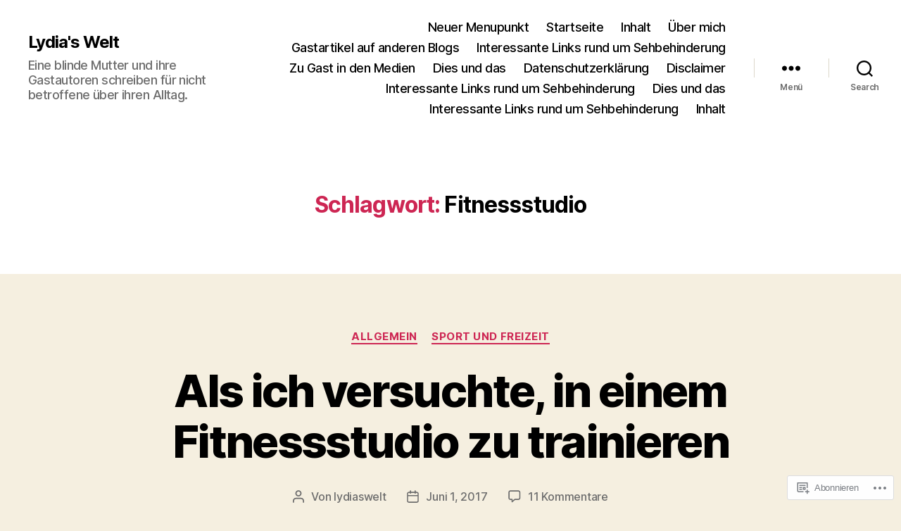

--- FILE ---
content_type: text/html; charset=UTF-8
request_url: https://lydiaswelt.com/tag/fitnessstudio/
body_size: 25584
content:
<!DOCTYPE html>

<html class="no-js" lang="de-DE">

	<head>

		<meta charset="UTF-8">
		<meta name="viewport" content="width=device-width, initial-scale=1.0">

		<link rel="profile" href="https://gmpg.org/xfn/11">

		<title>Fitnessstudio &#8211; Lydia&#039;s Welt</title>
<meta name='robots' content='max-image-preview:large' />

<!-- Async WordPress.com Remote Login -->
<script id="wpcom_remote_login_js">
var wpcom_remote_login_extra_auth = '';
function wpcom_remote_login_remove_dom_node_id( element_id ) {
	var dom_node = document.getElementById( element_id );
	if ( dom_node ) { dom_node.parentNode.removeChild( dom_node ); }
}
function wpcom_remote_login_remove_dom_node_classes( class_name ) {
	var dom_nodes = document.querySelectorAll( '.' + class_name );
	for ( var i = 0; i < dom_nodes.length; i++ ) {
		dom_nodes[ i ].parentNode.removeChild( dom_nodes[ i ] );
	}
}
function wpcom_remote_login_final_cleanup() {
	wpcom_remote_login_remove_dom_node_classes( "wpcom_remote_login_msg" );
	wpcom_remote_login_remove_dom_node_id( "wpcom_remote_login_key" );
	wpcom_remote_login_remove_dom_node_id( "wpcom_remote_login_validate" );
	wpcom_remote_login_remove_dom_node_id( "wpcom_remote_login_js" );
	wpcom_remote_login_remove_dom_node_id( "wpcom_request_access_iframe" );
	wpcom_remote_login_remove_dom_node_id( "wpcom_request_access_styles" );
}

// Watch for messages back from the remote login
window.addEventListener( "message", function( e ) {
	if ( e.origin === "https://r-login.wordpress.com" ) {
		var data = {};
		try {
			data = JSON.parse( e.data );
		} catch( e ) {
			wpcom_remote_login_final_cleanup();
			return;
		}

		if ( data.msg === 'LOGIN' ) {
			// Clean up the login check iframe
			wpcom_remote_login_remove_dom_node_id( "wpcom_remote_login_key" );

			var id_regex = new RegExp( /^[0-9]+$/ );
			var token_regex = new RegExp( /^.*|.*|.*$/ );
			if (
				token_regex.test( data.token )
				&& id_regex.test( data.wpcomid )
			) {
				// We have everything we need to ask for a login
				var script = document.createElement( "script" );
				script.setAttribute( "id", "wpcom_remote_login_validate" );
				script.src = '/remote-login.php?wpcom_remote_login=validate'
					+ '&wpcomid=' + data.wpcomid
					+ '&token=' + encodeURIComponent( data.token )
					+ '&host=' + window.location.protocol
					+ '//' + window.location.hostname
					+ '&postid=631'
					+ '&is_singular=';
				document.body.appendChild( script );
			}

			return;
		}

		// Safari ITP, not logged in, so redirect
		if ( data.msg === 'LOGIN-REDIRECT' ) {
			window.location = 'https://wordpress.com/log-in?redirect_to=' + window.location.href;
			return;
		}

		// Safari ITP, storage access failed, remove the request
		if ( data.msg === 'LOGIN-REMOVE' ) {
			var css_zap = 'html { -webkit-transition: margin-top 1s; transition: margin-top 1s; } /* 9001 */ html { margin-top: 0 !important; } * html body { margin-top: 0 !important; } @media screen and ( max-width: 782px ) { html { margin-top: 0 !important; } * html body { margin-top: 0 !important; } }';
			var style_zap = document.createElement( 'style' );
			style_zap.type = 'text/css';
			style_zap.appendChild( document.createTextNode( css_zap ) );
			document.body.appendChild( style_zap );

			var e = document.getElementById( 'wpcom_request_access_iframe' );
			e.parentNode.removeChild( e );

			document.cookie = 'wordpress_com_login_access=denied; path=/; max-age=31536000';

			return;
		}

		// Safari ITP
		if ( data.msg === 'REQUEST_ACCESS' ) {
			console.log( 'request access: safari' );

			// Check ITP iframe enable/disable knob
			if ( wpcom_remote_login_extra_auth !== 'safari_itp_iframe' ) {
				return;
			}

			// If we are in a "private window" there is no ITP.
			var private_window = false;
			try {
				var opendb = window.openDatabase( null, null, null, null );
			} catch( e ) {
				private_window = true;
			}

			if ( private_window ) {
				console.log( 'private window' );
				return;
			}

			var iframe = document.createElement( 'iframe' );
			iframe.id = 'wpcom_request_access_iframe';
			iframe.setAttribute( 'scrolling', 'no' );
			iframe.setAttribute( 'sandbox', 'allow-storage-access-by-user-activation allow-scripts allow-same-origin allow-top-navigation-by-user-activation' );
			iframe.src = 'https://r-login.wordpress.com/remote-login.php?wpcom_remote_login=request_access&origin=' + encodeURIComponent( data.origin ) + '&wpcomid=' + encodeURIComponent( data.wpcomid );

			var css = 'html { -webkit-transition: margin-top 1s; transition: margin-top 1s; } /* 9001 */ html { margin-top: 46px !important; } * html body { margin-top: 46px !important; } @media screen and ( max-width: 660px ) { html { margin-top: 71px !important; } * html body { margin-top: 71px !important; } #wpcom_request_access_iframe { display: block; height: 71px !important; } } #wpcom_request_access_iframe { border: 0px; height: 46px; position: fixed; top: 0; left: 0; width: 100%; min-width: 100%; z-index: 99999; background: #23282d; } ';

			var style = document.createElement( 'style' );
			style.type = 'text/css';
			style.id = 'wpcom_request_access_styles';
			style.appendChild( document.createTextNode( css ) );
			document.body.appendChild( style );

			document.body.appendChild( iframe );
		}

		if ( data.msg === 'DONE' ) {
			wpcom_remote_login_final_cleanup();
		}
	}
}, false );

// Inject the remote login iframe after the page has had a chance to load
// more critical resources
window.addEventListener( "DOMContentLoaded", function( e ) {
	var iframe = document.createElement( "iframe" );
	iframe.style.display = "none";
	iframe.setAttribute( "scrolling", "no" );
	iframe.setAttribute( "id", "wpcom_remote_login_key" );
	iframe.src = "https://r-login.wordpress.com/remote-login.php"
		+ "?wpcom_remote_login=key"
		+ "&origin=aHR0cHM6Ly9seWRpYXN3ZWx0LmNvbQ%3D%3D"
		+ "&wpcomid=107964326"
		+ "&time=" + Math.floor( Date.now() / 1000 );
	document.body.appendChild( iframe );
}, false );
</script>
<link rel='dns-prefetch' href='//s0.wp.com' />
<link rel="alternate" type="application/rss+xml" title="Lydia&#039;s Welt &raquo; Feed" href="https://lydiaswelt.com/feed/" />
<link rel="alternate" type="application/rss+xml" title="Lydia&#039;s Welt &raquo; Kommentar-Feed" href="https://lydiaswelt.com/comments/feed/" />
<link rel="alternate" type="application/rss+xml" title="Lydia&#039;s Welt &raquo; Fitnessstudio Schlagwort-Feed" href="https://lydiaswelt.com/tag/fitnessstudio/feed/" />
	<script type="text/javascript">
		/* <![CDATA[ */
		function addLoadEvent(func) {
			var oldonload = window.onload;
			if (typeof window.onload != 'function') {
				window.onload = func;
			} else {
				window.onload = function () {
					oldonload();
					func();
				}
			}
		}
		/* ]]> */
	</script>
	<style id='wp-emoji-styles-inline-css'>

	img.wp-smiley, img.emoji {
		display: inline !important;
		border: none !important;
		box-shadow: none !important;
		height: 1em !important;
		width: 1em !important;
		margin: 0 0.07em !important;
		vertical-align: -0.1em !important;
		background: none !important;
		padding: 0 !important;
	}
/*# sourceURL=wp-emoji-styles-inline-css */
</style>
<link crossorigin='anonymous' rel='stylesheet' id='all-css-2-1' href='/wp-content/plugins/gutenberg-core/v22.2.0/build/styles/block-library/style.css?m=1764855221i&cssminify=yes' type='text/css' media='all' />
<style id='wp-block-library-inline-css'>
.has-text-align-justify {
	text-align:justify;
}
.has-text-align-justify{text-align:justify;}

/*# sourceURL=wp-block-library-inline-css */
</style><style id='global-styles-inline-css'>
:root{--wp--preset--aspect-ratio--square: 1;--wp--preset--aspect-ratio--4-3: 4/3;--wp--preset--aspect-ratio--3-4: 3/4;--wp--preset--aspect-ratio--3-2: 3/2;--wp--preset--aspect-ratio--2-3: 2/3;--wp--preset--aspect-ratio--16-9: 16/9;--wp--preset--aspect-ratio--9-16: 9/16;--wp--preset--color--black: #000000;--wp--preset--color--cyan-bluish-gray: #abb8c3;--wp--preset--color--white: #ffffff;--wp--preset--color--pale-pink: #f78da7;--wp--preset--color--vivid-red: #cf2e2e;--wp--preset--color--luminous-vivid-orange: #ff6900;--wp--preset--color--luminous-vivid-amber: #fcb900;--wp--preset--color--light-green-cyan: #7bdcb5;--wp--preset--color--vivid-green-cyan: #00d084;--wp--preset--color--pale-cyan-blue: #8ed1fc;--wp--preset--color--vivid-cyan-blue: #0693e3;--wp--preset--color--vivid-purple: #9b51e0;--wp--preset--color--accent: #cd2653;--wp--preset--color--primary: #000000;--wp--preset--color--secondary: #6d6d6d;--wp--preset--color--subtle-background: #dcd7ca;--wp--preset--color--background: #f5efe0;--wp--preset--gradient--vivid-cyan-blue-to-vivid-purple: linear-gradient(135deg,rgb(6,147,227) 0%,rgb(155,81,224) 100%);--wp--preset--gradient--light-green-cyan-to-vivid-green-cyan: linear-gradient(135deg,rgb(122,220,180) 0%,rgb(0,208,130) 100%);--wp--preset--gradient--luminous-vivid-amber-to-luminous-vivid-orange: linear-gradient(135deg,rgb(252,185,0) 0%,rgb(255,105,0) 100%);--wp--preset--gradient--luminous-vivid-orange-to-vivid-red: linear-gradient(135deg,rgb(255,105,0) 0%,rgb(207,46,46) 100%);--wp--preset--gradient--very-light-gray-to-cyan-bluish-gray: linear-gradient(135deg,rgb(238,238,238) 0%,rgb(169,184,195) 100%);--wp--preset--gradient--cool-to-warm-spectrum: linear-gradient(135deg,rgb(74,234,220) 0%,rgb(151,120,209) 20%,rgb(207,42,186) 40%,rgb(238,44,130) 60%,rgb(251,105,98) 80%,rgb(254,248,76) 100%);--wp--preset--gradient--blush-light-purple: linear-gradient(135deg,rgb(255,206,236) 0%,rgb(152,150,240) 100%);--wp--preset--gradient--blush-bordeaux: linear-gradient(135deg,rgb(254,205,165) 0%,rgb(254,45,45) 50%,rgb(107,0,62) 100%);--wp--preset--gradient--luminous-dusk: linear-gradient(135deg,rgb(255,203,112) 0%,rgb(199,81,192) 50%,rgb(65,88,208) 100%);--wp--preset--gradient--pale-ocean: linear-gradient(135deg,rgb(255,245,203) 0%,rgb(182,227,212) 50%,rgb(51,167,181) 100%);--wp--preset--gradient--electric-grass: linear-gradient(135deg,rgb(202,248,128) 0%,rgb(113,206,126) 100%);--wp--preset--gradient--midnight: linear-gradient(135deg,rgb(2,3,129) 0%,rgb(40,116,252) 100%);--wp--preset--font-size--small: 18px;--wp--preset--font-size--medium: 20px;--wp--preset--font-size--large: 26.25px;--wp--preset--font-size--x-large: 42px;--wp--preset--font-size--normal: 21px;--wp--preset--font-size--larger: 32px;--wp--preset--font-family--albert-sans: 'Albert Sans', sans-serif;--wp--preset--font-family--alegreya: Alegreya, serif;--wp--preset--font-family--arvo: Arvo, serif;--wp--preset--font-family--bodoni-moda: 'Bodoni Moda', serif;--wp--preset--font-family--bricolage-grotesque: 'Bricolage Grotesque', sans-serif;--wp--preset--font-family--cabin: Cabin, sans-serif;--wp--preset--font-family--chivo: Chivo, sans-serif;--wp--preset--font-family--commissioner: Commissioner, sans-serif;--wp--preset--font-family--cormorant: Cormorant, serif;--wp--preset--font-family--courier-prime: 'Courier Prime', monospace;--wp--preset--font-family--crimson-pro: 'Crimson Pro', serif;--wp--preset--font-family--dm-mono: 'DM Mono', monospace;--wp--preset--font-family--dm-sans: 'DM Sans', sans-serif;--wp--preset--font-family--dm-serif-display: 'DM Serif Display', serif;--wp--preset--font-family--domine: Domine, serif;--wp--preset--font-family--eb-garamond: 'EB Garamond', serif;--wp--preset--font-family--epilogue: Epilogue, sans-serif;--wp--preset--font-family--fahkwang: Fahkwang, sans-serif;--wp--preset--font-family--figtree: Figtree, sans-serif;--wp--preset--font-family--fira-sans: 'Fira Sans', sans-serif;--wp--preset--font-family--fjalla-one: 'Fjalla One', sans-serif;--wp--preset--font-family--fraunces: Fraunces, serif;--wp--preset--font-family--gabarito: Gabarito, system-ui;--wp--preset--font-family--ibm-plex-mono: 'IBM Plex Mono', monospace;--wp--preset--font-family--ibm-plex-sans: 'IBM Plex Sans', sans-serif;--wp--preset--font-family--ibarra-real-nova: 'Ibarra Real Nova', serif;--wp--preset--font-family--instrument-serif: 'Instrument Serif', serif;--wp--preset--font-family--inter: Inter, sans-serif;--wp--preset--font-family--josefin-sans: 'Josefin Sans', sans-serif;--wp--preset--font-family--jost: Jost, sans-serif;--wp--preset--font-family--libre-baskerville: 'Libre Baskerville', serif;--wp--preset--font-family--libre-franklin: 'Libre Franklin', sans-serif;--wp--preset--font-family--literata: Literata, serif;--wp--preset--font-family--lora: Lora, serif;--wp--preset--font-family--merriweather: Merriweather, serif;--wp--preset--font-family--montserrat: Montserrat, sans-serif;--wp--preset--font-family--newsreader: Newsreader, serif;--wp--preset--font-family--noto-sans-mono: 'Noto Sans Mono', sans-serif;--wp--preset--font-family--nunito: Nunito, sans-serif;--wp--preset--font-family--open-sans: 'Open Sans', sans-serif;--wp--preset--font-family--overpass: Overpass, sans-serif;--wp--preset--font-family--pt-serif: 'PT Serif', serif;--wp--preset--font-family--petrona: Petrona, serif;--wp--preset--font-family--piazzolla: Piazzolla, serif;--wp--preset--font-family--playfair-display: 'Playfair Display', serif;--wp--preset--font-family--plus-jakarta-sans: 'Plus Jakarta Sans', sans-serif;--wp--preset--font-family--poppins: Poppins, sans-serif;--wp--preset--font-family--raleway: Raleway, sans-serif;--wp--preset--font-family--roboto: Roboto, sans-serif;--wp--preset--font-family--roboto-slab: 'Roboto Slab', serif;--wp--preset--font-family--rubik: Rubik, sans-serif;--wp--preset--font-family--rufina: Rufina, serif;--wp--preset--font-family--sora: Sora, sans-serif;--wp--preset--font-family--source-sans-3: 'Source Sans 3', sans-serif;--wp--preset--font-family--source-serif-4: 'Source Serif 4', serif;--wp--preset--font-family--space-mono: 'Space Mono', monospace;--wp--preset--font-family--syne: Syne, sans-serif;--wp--preset--font-family--texturina: Texturina, serif;--wp--preset--font-family--urbanist: Urbanist, sans-serif;--wp--preset--font-family--work-sans: 'Work Sans', sans-serif;--wp--preset--spacing--20: 0.44rem;--wp--preset--spacing--30: 0.67rem;--wp--preset--spacing--40: 1rem;--wp--preset--spacing--50: 1.5rem;--wp--preset--spacing--60: 2.25rem;--wp--preset--spacing--70: 3.38rem;--wp--preset--spacing--80: 5.06rem;--wp--preset--shadow--natural: 6px 6px 9px rgba(0, 0, 0, 0.2);--wp--preset--shadow--deep: 12px 12px 50px rgba(0, 0, 0, 0.4);--wp--preset--shadow--sharp: 6px 6px 0px rgba(0, 0, 0, 0.2);--wp--preset--shadow--outlined: 6px 6px 0px -3px rgb(255, 255, 255), 6px 6px rgb(0, 0, 0);--wp--preset--shadow--crisp: 6px 6px 0px rgb(0, 0, 0);}:where(.is-layout-flex){gap: 0.5em;}:where(.is-layout-grid){gap: 0.5em;}body .is-layout-flex{display: flex;}.is-layout-flex{flex-wrap: wrap;align-items: center;}.is-layout-flex > :is(*, div){margin: 0;}body .is-layout-grid{display: grid;}.is-layout-grid > :is(*, div){margin: 0;}:where(.wp-block-columns.is-layout-flex){gap: 2em;}:where(.wp-block-columns.is-layout-grid){gap: 2em;}:where(.wp-block-post-template.is-layout-flex){gap: 1.25em;}:where(.wp-block-post-template.is-layout-grid){gap: 1.25em;}.has-black-color{color: var(--wp--preset--color--black) !important;}.has-cyan-bluish-gray-color{color: var(--wp--preset--color--cyan-bluish-gray) !important;}.has-white-color{color: var(--wp--preset--color--white) !important;}.has-pale-pink-color{color: var(--wp--preset--color--pale-pink) !important;}.has-vivid-red-color{color: var(--wp--preset--color--vivid-red) !important;}.has-luminous-vivid-orange-color{color: var(--wp--preset--color--luminous-vivid-orange) !important;}.has-luminous-vivid-amber-color{color: var(--wp--preset--color--luminous-vivid-amber) !important;}.has-light-green-cyan-color{color: var(--wp--preset--color--light-green-cyan) !important;}.has-vivid-green-cyan-color{color: var(--wp--preset--color--vivid-green-cyan) !important;}.has-pale-cyan-blue-color{color: var(--wp--preset--color--pale-cyan-blue) !important;}.has-vivid-cyan-blue-color{color: var(--wp--preset--color--vivid-cyan-blue) !important;}.has-vivid-purple-color{color: var(--wp--preset--color--vivid-purple) !important;}.has-black-background-color{background-color: var(--wp--preset--color--black) !important;}.has-cyan-bluish-gray-background-color{background-color: var(--wp--preset--color--cyan-bluish-gray) !important;}.has-white-background-color{background-color: var(--wp--preset--color--white) !important;}.has-pale-pink-background-color{background-color: var(--wp--preset--color--pale-pink) !important;}.has-vivid-red-background-color{background-color: var(--wp--preset--color--vivid-red) !important;}.has-luminous-vivid-orange-background-color{background-color: var(--wp--preset--color--luminous-vivid-orange) !important;}.has-luminous-vivid-amber-background-color{background-color: var(--wp--preset--color--luminous-vivid-amber) !important;}.has-light-green-cyan-background-color{background-color: var(--wp--preset--color--light-green-cyan) !important;}.has-vivid-green-cyan-background-color{background-color: var(--wp--preset--color--vivid-green-cyan) !important;}.has-pale-cyan-blue-background-color{background-color: var(--wp--preset--color--pale-cyan-blue) !important;}.has-vivid-cyan-blue-background-color{background-color: var(--wp--preset--color--vivid-cyan-blue) !important;}.has-vivid-purple-background-color{background-color: var(--wp--preset--color--vivid-purple) !important;}.has-black-border-color{border-color: var(--wp--preset--color--black) !important;}.has-cyan-bluish-gray-border-color{border-color: var(--wp--preset--color--cyan-bluish-gray) !important;}.has-white-border-color{border-color: var(--wp--preset--color--white) !important;}.has-pale-pink-border-color{border-color: var(--wp--preset--color--pale-pink) !important;}.has-vivid-red-border-color{border-color: var(--wp--preset--color--vivid-red) !important;}.has-luminous-vivid-orange-border-color{border-color: var(--wp--preset--color--luminous-vivid-orange) !important;}.has-luminous-vivid-amber-border-color{border-color: var(--wp--preset--color--luminous-vivid-amber) !important;}.has-light-green-cyan-border-color{border-color: var(--wp--preset--color--light-green-cyan) !important;}.has-vivid-green-cyan-border-color{border-color: var(--wp--preset--color--vivid-green-cyan) !important;}.has-pale-cyan-blue-border-color{border-color: var(--wp--preset--color--pale-cyan-blue) !important;}.has-vivid-cyan-blue-border-color{border-color: var(--wp--preset--color--vivid-cyan-blue) !important;}.has-vivid-purple-border-color{border-color: var(--wp--preset--color--vivid-purple) !important;}.has-vivid-cyan-blue-to-vivid-purple-gradient-background{background: var(--wp--preset--gradient--vivid-cyan-blue-to-vivid-purple) !important;}.has-light-green-cyan-to-vivid-green-cyan-gradient-background{background: var(--wp--preset--gradient--light-green-cyan-to-vivid-green-cyan) !important;}.has-luminous-vivid-amber-to-luminous-vivid-orange-gradient-background{background: var(--wp--preset--gradient--luminous-vivid-amber-to-luminous-vivid-orange) !important;}.has-luminous-vivid-orange-to-vivid-red-gradient-background{background: var(--wp--preset--gradient--luminous-vivid-orange-to-vivid-red) !important;}.has-very-light-gray-to-cyan-bluish-gray-gradient-background{background: var(--wp--preset--gradient--very-light-gray-to-cyan-bluish-gray) !important;}.has-cool-to-warm-spectrum-gradient-background{background: var(--wp--preset--gradient--cool-to-warm-spectrum) !important;}.has-blush-light-purple-gradient-background{background: var(--wp--preset--gradient--blush-light-purple) !important;}.has-blush-bordeaux-gradient-background{background: var(--wp--preset--gradient--blush-bordeaux) !important;}.has-luminous-dusk-gradient-background{background: var(--wp--preset--gradient--luminous-dusk) !important;}.has-pale-ocean-gradient-background{background: var(--wp--preset--gradient--pale-ocean) !important;}.has-electric-grass-gradient-background{background: var(--wp--preset--gradient--electric-grass) !important;}.has-midnight-gradient-background{background: var(--wp--preset--gradient--midnight) !important;}.has-small-font-size{font-size: var(--wp--preset--font-size--small) !important;}.has-medium-font-size{font-size: var(--wp--preset--font-size--medium) !important;}.has-large-font-size{font-size: var(--wp--preset--font-size--large) !important;}.has-x-large-font-size{font-size: var(--wp--preset--font-size--x-large) !important;}.has-albert-sans-font-family{font-family: var(--wp--preset--font-family--albert-sans) !important;}.has-alegreya-font-family{font-family: var(--wp--preset--font-family--alegreya) !important;}.has-arvo-font-family{font-family: var(--wp--preset--font-family--arvo) !important;}.has-bodoni-moda-font-family{font-family: var(--wp--preset--font-family--bodoni-moda) !important;}.has-bricolage-grotesque-font-family{font-family: var(--wp--preset--font-family--bricolage-grotesque) !important;}.has-cabin-font-family{font-family: var(--wp--preset--font-family--cabin) !important;}.has-chivo-font-family{font-family: var(--wp--preset--font-family--chivo) !important;}.has-commissioner-font-family{font-family: var(--wp--preset--font-family--commissioner) !important;}.has-cormorant-font-family{font-family: var(--wp--preset--font-family--cormorant) !important;}.has-courier-prime-font-family{font-family: var(--wp--preset--font-family--courier-prime) !important;}.has-crimson-pro-font-family{font-family: var(--wp--preset--font-family--crimson-pro) !important;}.has-dm-mono-font-family{font-family: var(--wp--preset--font-family--dm-mono) !important;}.has-dm-sans-font-family{font-family: var(--wp--preset--font-family--dm-sans) !important;}.has-dm-serif-display-font-family{font-family: var(--wp--preset--font-family--dm-serif-display) !important;}.has-domine-font-family{font-family: var(--wp--preset--font-family--domine) !important;}.has-eb-garamond-font-family{font-family: var(--wp--preset--font-family--eb-garamond) !important;}.has-epilogue-font-family{font-family: var(--wp--preset--font-family--epilogue) !important;}.has-fahkwang-font-family{font-family: var(--wp--preset--font-family--fahkwang) !important;}.has-figtree-font-family{font-family: var(--wp--preset--font-family--figtree) !important;}.has-fira-sans-font-family{font-family: var(--wp--preset--font-family--fira-sans) !important;}.has-fjalla-one-font-family{font-family: var(--wp--preset--font-family--fjalla-one) !important;}.has-fraunces-font-family{font-family: var(--wp--preset--font-family--fraunces) !important;}.has-gabarito-font-family{font-family: var(--wp--preset--font-family--gabarito) !important;}.has-ibm-plex-mono-font-family{font-family: var(--wp--preset--font-family--ibm-plex-mono) !important;}.has-ibm-plex-sans-font-family{font-family: var(--wp--preset--font-family--ibm-plex-sans) !important;}.has-ibarra-real-nova-font-family{font-family: var(--wp--preset--font-family--ibarra-real-nova) !important;}.has-instrument-serif-font-family{font-family: var(--wp--preset--font-family--instrument-serif) !important;}.has-inter-font-family{font-family: var(--wp--preset--font-family--inter) !important;}.has-josefin-sans-font-family{font-family: var(--wp--preset--font-family--josefin-sans) !important;}.has-jost-font-family{font-family: var(--wp--preset--font-family--jost) !important;}.has-libre-baskerville-font-family{font-family: var(--wp--preset--font-family--libre-baskerville) !important;}.has-libre-franklin-font-family{font-family: var(--wp--preset--font-family--libre-franklin) !important;}.has-literata-font-family{font-family: var(--wp--preset--font-family--literata) !important;}.has-lora-font-family{font-family: var(--wp--preset--font-family--lora) !important;}.has-merriweather-font-family{font-family: var(--wp--preset--font-family--merriweather) !important;}.has-montserrat-font-family{font-family: var(--wp--preset--font-family--montserrat) !important;}.has-newsreader-font-family{font-family: var(--wp--preset--font-family--newsreader) !important;}.has-noto-sans-mono-font-family{font-family: var(--wp--preset--font-family--noto-sans-mono) !important;}.has-nunito-font-family{font-family: var(--wp--preset--font-family--nunito) !important;}.has-open-sans-font-family{font-family: var(--wp--preset--font-family--open-sans) !important;}.has-overpass-font-family{font-family: var(--wp--preset--font-family--overpass) !important;}.has-pt-serif-font-family{font-family: var(--wp--preset--font-family--pt-serif) !important;}.has-petrona-font-family{font-family: var(--wp--preset--font-family--petrona) !important;}.has-piazzolla-font-family{font-family: var(--wp--preset--font-family--piazzolla) !important;}.has-playfair-display-font-family{font-family: var(--wp--preset--font-family--playfair-display) !important;}.has-plus-jakarta-sans-font-family{font-family: var(--wp--preset--font-family--plus-jakarta-sans) !important;}.has-poppins-font-family{font-family: var(--wp--preset--font-family--poppins) !important;}.has-raleway-font-family{font-family: var(--wp--preset--font-family--raleway) !important;}.has-roboto-font-family{font-family: var(--wp--preset--font-family--roboto) !important;}.has-roboto-slab-font-family{font-family: var(--wp--preset--font-family--roboto-slab) !important;}.has-rubik-font-family{font-family: var(--wp--preset--font-family--rubik) !important;}.has-rufina-font-family{font-family: var(--wp--preset--font-family--rufina) !important;}.has-sora-font-family{font-family: var(--wp--preset--font-family--sora) !important;}.has-source-sans-3-font-family{font-family: var(--wp--preset--font-family--source-sans-3) !important;}.has-source-serif-4-font-family{font-family: var(--wp--preset--font-family--source-serif-4) !important;}.has-space-mono-font-family{font-family: var(--wp--preset--font-family--space-mono) !important;}.has-syne-font-family{font-family: var(--wp--preset--font-family--syne) !important;}.has-texturina-font-family{font-family: var(--wp--preset--font-family--texturina) !important;}.has-urbanist-font-family{font-family: var(--wp--preset--font-family--urbanist) !important;}.has-work-sans-font-family{font-family: var(--wp--preset--font-family--work-sans) !important;}
/*# sourceURL=global-styles-inline-css */
</style>

<style id='classic-theme-styles-inline-css'>
/*! This file is auto-generated */
.wp-block-button__link{color:#fff;background-color:#32373c;border-radius:9999px;box-shadow:none;text-decoration:none;padding:calc(.667em + 2px) calc(1.333em + 2px);font-size:1.125em}.wp-block-file__button{background:#32373c;color:#fff;text-decoration:none}
/*# sourceURL=/wp-includes/css/classic-themes.min.css */
</style>
<link crossorigin='anonymous' rel='stylesheet' id='all-css-4-1' href='/_static/??-eJx9jtsOgjAQRH/I7QZQ5MX4LbSsWm2hYbcS/t4lJGri5WUeJudMBqcEbuiFesEU8tn3jG6wYXA3xtIUjSmAfUyBYKS72WLnWZ4EsMyBjGPe4NtQzPDaGkn7mFpZiEidbylQVOyfNiV1wNo0EjNoRp8jyEVF/vDWGlO2KJMW85r4/dwvumUm0cPMeFIUvOLjYh/jodjXu6ppyqq+PgD37HGv&cssminify=yes' type='text/css' media='all' />
<style id='twentytwenty-style-inline-css'>
.color-accent,.color-accent-hover:hover,.color-accent-hover:focus,:root .has-accent-color,.has-drop-cap:not(:focus):first-letter,.wp-block-button.is-style-outline,a { color: #cd2653; }blockquote,.border-color-accent,.border-color-accent-hover:hover,.border-color-accent-hover:focus { border-color: #cd2653; }button,.button,.faux-button,.wp-block-button__link,.wp-block-file .wp-block-file__button,input[type="button"],input[type="reset"],input[type="submit"],.bg-accent,.bg-accent-hover:hover,.bg-accent-hover:focus,:root .has-accent-background-color,.comment-reply-link { background-color: #cd2653; }.fill-children-accent,.fill-children-accent * { fill: #cd2653; }body,.entry-title a,:root .has-primary-color { color: #000000; }:root .has-primary-background-color { background-color: #000000; }cite,figcaption,.wp-caption-text,.post-meta,.entry-content .wp-block-archives li,.entry-content .wp-block-categories li,.entry-content .wp-block-latest-posts li,.wp-block-latest-comments__comment-date,.wp-block-latest-posts__post-date,.wp-block-embed figcaption,.wp-block-image figcaption,.wp-block-pullquote cite,.comment-metadata,.comment-respond .comment-notes,.comment-respond .logged-in-as,.pagination .dots,.entry-content hr:not(.has-background),hr.styled-separator,:root .has-secondary-color { color: #6d6d6d; }:root .has-secondary-background-color { background-color: #6d6d6d; }pre,fieldset,input,textarea,table,table *,hr { border-color: #dcd7ca; }caption,code,code,kbd,samp,.wp-block-table.is-style-stripes tbody tr:nth-child(odd),:root .has-subtle-background-background-color { background-color: #dcd7ca; }.wp-block-table.is-style-stripes { border-bottom-color: #dcd7ca; }.wp-block-latest-posts.is-grid li { border-top-color: #dcd7ca; }:root .has-subtle-background-color { color: #dcd7ca; }body:not(.overlay-header) .primary-menu > li > a,body:not(.overlay-header) .primary-menu > li > .icon,.modal-menu a,.footer-menu a, .footer-widgets a:where(:not(.wp-block-button__link)),#site-footer .wp-block-button.is-style-outline,.wp-block-pullquote:before,.singular:not(.overlay-header) .entry-header a,.archive-header a,.header-footer-group .color-accent,.header-footer-group .color-accent-hover:hover { color: #cd2653; }.social-icons a,#site-footer button:not(.toggle),#site-footer .button,#site-footer .faux-button,#site-footer .wp-block-button__link,#site-footer .wp-block-file__button,#site-footer input[type="button"],#site-footer input[type="reset"],#site-footer input[type="submit"] { background-color: #cd2653; }.header-footer-group,body:not(.overlay-header) #site-header .toggle,.menu-modal .toggle { color: #000000; }body:not(.overlay-header) .primary-menu ul { background-color: #000000; }body:not(.overlay-header) .primary-menu > li > ul:after { border-bottom-color: #000000; }body:not(.overlay-header) .primary-menu ul ul:after { border-left-color: #000000; }.site-description,body:not(.overlay-header) .toggle-inner .toggle-text,.widget .post-date,.widget .rss-date,.widget_archive li,.widget_categories li,.widget cite,.widget_pages li,.widget_meta li,.widget_nav_menu li,.powered-by-wordpress,.footer-credits .privacy-policy,.to-the-top,.singular .entry-header .post-meta,.singular:not(.overlay-header) .entry-header .post-meta a { color: #6d6d6d; }.header-footer-group pre,.header-footer-group fieldset,.header-footer-group input,.header-footer-group textarea,.header-footer-group table,.header-footer-group table *,.footer-nav-widgets-wrapper,#site-footer,.menu-modal nav *,.footer-widgets-outer-wrapper,.footer-top { border-color: #dcd7ca; }.header-footer-group table caption,body:not(.overlay-header) .header-inner .toggle-wrapper::before { background-color: #dcd7ca; }
/*# sourceURL=twentytwenty-style-inline-css */
</style>
<link crossorigin='anonymous' rel='stylesheet' id='print-css-5-1' href='/wp-content/themes/pub/twentytwenty/print.css?m=1732786075i&cssminify=yes' type='text/css' media='print' />
<link crossorigin='anonymous' rel='stylesheet' id='all-css-6-1' href='/_static/??-eJx9jt0KwjAMhV/IGtTN4YX4LF2NtTNtypIy9vbWn4sNwZtwDnzfITBl4zgpJoVYTKbiQxIYULN1j28HKQkiXwuhgN4xolFmEnAcs1XQqerz526dyAYWq29eIJd+xUFIDkRnQjPluvPjLb4ZsSf2NXqo1KL+kzyyIXZWA6dVMTeyYXypl3jede1h352OTTs8AfMNZMw=&cssminify=yes' type='text/css' media='all' />
<style id='jetpack-global-styles-frontend-style-inline-css'>
:root { --font-headings: unset; --font-base: unset; --font-headings-default: -apple-system,BlinkMacSystemFont,"Segoe UI",Roboto,Oxygen-Sans,Ubuntu,Cantarell,"Helvetica Neue",sans-serif; --font-base-default: -apple-system,BlinkMacSystemFont,"Segoe UI",Roboto,Oxygen-Sans,Ubuntu,Cantarell,"Helvetica Neue",sans-serif;}
/*# sourceURL=jetpack-global-styles-frontend-style-inline-css */
</style>
<link crossorigin='anonymous' rel='stylesheet' id='all-css-8-1' href='/wp-content/themes/h4/global.css?m=1420737423i&cssminify=yes' type='text/css' media='all' />
<script id="jetpack-mu-wpcom-settings-js-before">
var JETPACK_MU_WPCOM_SETTINGS = {"assetsUrl":"https://s0.wp.com/wp-content/mu-plugins/jetpack-mu-wpcom-plugin/sun/jetpack_vendor/automattic/jetpack-mu-wpcom/src/build/"};
//# sourceURL=jetpack-mu-wpcom-settings-js-before
</script>
<script crossorigin='anonymous' type='text/javascript'  src='/wp-content/js/rlt-proxy.js?m=1720530689i'></script>
<script id="rlt-proxy-js-after">
	rltInitialize( {"token":null,"iframeOrigins":["https:\/\/widgets.wp.com"]} );
//# sourceURL=rlt-proxy-js-after
</script>
<script crossorigin='anonymous' src="https://s0.wp.com/wp-content/themes/pub/twentytwenty/assets/js/index.js?m=1765388236i&amp;ver=3.0-wpcom" id="twentytwenty-js-js" defer data-wp-strategy="defer"></script>
<script id="wpcom-actionbar-placeholder-js-extra">
var actionbardata = {"siteID":"107964326","postID":"0","siteURL":"https://lydiaswelt.com","xhrURL":"https://lydiaswelt.com/wp-admin/admin-ajax.php","nonce":"4da4b0dc14","isLoggedIn":"","statusMessage":"","subsEmailDefault":"instantly","proxyScriptUrl":"https://s0.wp.com/wp-content/js/wpcom-proxy-request.js?m=1513050504i&amp;ver=20211021","i18n":{"followedText":"Neue Beitr\u00e4ge von dieser Website erscheinen nun in deinem \u003Ca href=\"https://wordpress.com/reader\"\u003EReader\u003C/a\u003E","foldBar":"Diese Leiste einklappen","unfoldBar":"Diese Leiste aufklappen","shortLinkCopied":"Kurzlink in Zwischenablage kopiert"}};
//# sourceURL=wpcom-actionbar-placeholder-js-extra
</script>
<link rel="EditURI" type="application/rsd+xml" title="RSD" href="https://lydiaswelt.wordpress.com/xmlrpc.php?rsd" />
<meta name="generator" content="WordPress.com" />

<!-- Jetpack Open Graph Tags -->
<meta property="og:type" content="website" />
<meta property="og:title" content="Fitnessstudio &#8211; Lydia&#039;s Welt" />
<meta property="og:url" content="https://lydiaswelt.com/tag/fitnessstudio/" />
<meta property="og:site_name" content="Lydia&#039;s Welt" />
<meta property="og:image" content="https://s0.wp.com/i/blank.jpg?m=1383295312i" />
<meta property="og:image:width" content="200" />
<meta property="og:image:height" content="200" />
<meta property="og:image:alt" content="" />
<meta property="og:locale" content="de_DE" />
<meta name="twitter:creator" content="@LydiaZoubek" />
<meta name="twitter:site" content="@Lydia Zoubek" />

<!-- End Jetpack Open Graph Tags -->
<link rel="shortcut icon" type="image/x-icon" href="https://s0.wp.com/i/favicon.ico?m=1713425267i" sizes="16x16 24x24 32x32 48x48" />
<link rel="icon" type="image/x-icon" href="https://s0.wp.com/i/favicon.ico?m=1713425267i" sizes="16x16 24x24 32x32 48x48" />
<link rel="apple-touch-icon" href="https://s0.wp.com/i/webclip.png?m=1713868326i" />
<link rel="search" type="application/opensearchdescription+xml" href="https://lydiaswelt.com/osd.xml" title="Lydia&#039;s Welt" />
<link rel="search" type="application/opensearchdescription+xml" href="https://s1.wp.com/opensearch.xml" title="WordPress.com" />
<script>
document.documentElement.className = document.documentElement.className.replace( 'no-js', 'js' );
//# sourceURL=twentytwenty_no_js_class
</script>
<style>.recentcomments a{display:inline !important;padding:0 !important;margin:0 !important;}</style>		<style type="text/css">
			.recentcomments a {
				display: inline !important;
				padding: 0 !important;
				margin: 0 !important;
			}

			table.recentcommentsavatartop img.avatar, table.recentcommentsavatarend img.avatar {
				border: 0px;
				margin: 0;
			}

			table.recentcommentsavatartop a, table.recentcommentsavatarend a {
				border: 0px !important;
				background-color: transparent !important;
			}

			td.recentcommentsavatarend, td.recentcommentsavatartop {
				padding: 0px 0px 1px 0px;
				margin: 0px;
			}

			td.recentcommentstextend {
				border: none !important;
				padding: 0px 0px 2px 10px;
			}

			.rtl td.recentcommentstextend {
				padding: 0px 10px 2px 0px;
			}

			td.recentcommentstexttop {
				border: none;
				padding: 0px 0px 0px 10px;
			}

			.rtl td.recentcommentstexttop {
				padding: 0px 10px 0px 0px;
			}
		</style>
		<meta name="description" content="Beiträge über Fitnessstudio von lydiaswelt" />

	<link crossorigin='anonymous' rel='stylesheet' id='all-css-0-3' href='/_static/??-eJyVzj0OwjAMhuELkVrhR8CAOApKEytySZyodlT19pTCwMAAm9/Bjz6YqvGFFVkhN1NTi8QCA2p1/v5ukMZwI/YQkXGk5UG+n50X2cDPZi6hJRSYKERUASmeXDIZAznzskXnhH+y69S+UQpL9uJHqkor9lldJn7C13yxx8PufLJ7ux0eDuxnOw==&cssminify=yes' type='text/css' media='all' />
</head>

	<body class="archive tag tag-fitnessstudio tag-1143067 wp-embed-responsive wp-theme-pubtwentytwenty customizer-styles-applied enable-search-modal has-no-pagination showing-comments show-avatars footer-top-visible jetpack-reblog-enabled">

		<a class="skip-link screen-reader-text" href="#site-content">Skip to the content</a>
		<header id="site-header" class="header-footer-group">

			<div class="header-inner section-inner">

				<div class="header-titles-wrapper">

					
						<button class="toggle search-toggle mobile-search-toggle" data-toggle-target=".search-modal" data-toggle-body-class="showing-search-modal" data-set-focus=".search-modal .search-field" aria-expanded="false">
							<span class="toggle-inner">
								<span class="toggle-icon">
									<svg class="svg-icon" aria-hidden="true" role="img" focusable="false" xmlns="http://www.w3.org/2000/svg" width="23" height="23" viewBox="0 0 23 23"><path d="M38.710696,48.0601792 L43,52.3494831 L41.3494831,54 L37.0601792,49.710696 C35.2632422,51.1481185 32.9839107,52.0076499 30.5038249,52.0076499 C24.7027226,52.0076499 20,47.3049272 20,41.5038249 C20,35.7027226 24.7027226,31 30.5038249,31 C36.3049272,31 41.0076499,35.7027226 41.0076499,41.5038249 C41.0076499,43.9839107 40.1481185,46.2632422 38.710696,48.0601792 Z M36.3875844,47.1716785 C37.8030221,45.7026647 38.6734666,43.7048964 38.6734666,41.5038249 C38.6734666,36.9918565 35.0157934,33.3341833 30.5038249,33.3341833 C25.9918565,33.3341833 22.3341833,36.9918565 22.3341833,41.5038249 C22.3341833,46.0157934 25.9918565,49.6734666 30.5038249,49.6734666 C32.7048964,49.6734666 34.7026647,48.8030221 36.1716785,47.3875844 C36.2023931,47.347638 36.2360451,47.3092237 36.2726343,47.2726343 C36.3092237,47.2360451 36.347638,47.2023931 36.3875844,47.1716785 Z" transform="translate(-20 -31)" /></svg>								</span>
								<span class="toggle-text">Search</span>
							</span>
						</button><!-- .search-toggle -->

					
					<div class="header-titles">

						<div class="site-title faux-heading"><a href="https://lydiaswelt.com/" rel="home">Lydia&#039;s Welt</a></div><div class="site-description">Eine blinde Mutter und ihre Gastautoren schreiben für nicht betroffene über ihren Alltag.</div><!-- .site-description -->
					</div><!-- .header-titles -->

					<button class="toggle nav-toggle mobile-nav-toggle" data-toggle-target=".menu-modal"  data-toggle-body-class="showing-menu-modal" aria-expanded="false" data-set-focus=".close-nav-toggle">
						<span class="toggle-inner">
							<span class="toggle-icon">
								<svg class="svg-icon" aria-hidden="true" role="img" focusable="false" xmlns="http://www.w3.org/2000/svg" width="26" height="7" viewBox="0 0 26 7"><path fill-rule="evenodd" d="M332.5,45 C330.567003,45 329,43.4329966 329,41.5 C329,39.5670034 330.567003,38 332.5,38 C334.432997,38 336,39.5670034 336,41.5 C336,43.4329966 334.432997,45 332.5,45 Z M342,45 C340.067003,45 338.5,43.4329966 338.5,41.5 C338.5,39.5670034 340.067003,38 342,38 C343.932997,38 345.5,39.5670034 345.5,41.5 C345.5,43.4329966 343.932997,45 342,45 Z M351.5,45 C349.567003,45 348,43.4329966 348,41.5 C348,39.5670034 349.567003,38 351.5,38 C353.432997,38 355,39.5670034 355,41.5 C355,43.4329966 353.432997,45 351.5,45 Z" transform="translate(-329 -38)" /></svg>							</span>
							<span class="toggle-text">Menü</span>
						</span>
					</button><!-- .nav-toggle -->

				</div><!-- .header-titles-wrapper -->

				<div class="header-navigation-wrapper">

					
							<nav class="primary-menu-wrapper" aria-label="Horizontal">

								<ul class="primary-menu reset-list-style">

								<li id="menu-item-1925" class="menu-item menu-item-type-post_type menu-item-object-page menu-item-home menu-item-privacy-policy menu-item-1925"><a href="https://lydiaswelt.com/2017/06/01/als-ich-versuchte-in-einem-fitnessstudio-zu-trainieren/">Neuer Menupunkt</a></li>
<li id="menu-item-1927" class="menu-item menu-item-type-custom menu-item-object-custom menu-item-1927"><a href="https://lydiaswelt.wordpress.com">Startseite</a></li>
<li id="menu-item-1932" class="menu-item menu-item-type-post_type menu-item-object-page menu-item-1932"><a href="https://lydiaswelt.com/inhalt/">Inhalt</a></li>
<li id="menu-item-1939" class="menu-item menu-item-type-post_type menu-item-object-page menu-item-1939"><a href="https://lydiaswelt.com/about/">Über mich</a></li>
<li id="menu-item-1933" class="menu-item menu-item-type-post_type menu-item-object-page menu-item-1933"><a href="https://lydiaswelt.com/gastartikel-auf-anderen-blogs/">Gastartikel auf anderen Blogs</a></li>
<li id="menu-item-1934" class="menu-item menu-item-type-post_type menu-item-object-page menu-item-1934"><a href="https://lydiaswelt.com/interessante-links-rund-um-sehbehinderung/">Interessante Links rund um Sehbehinderung</a></li>
<li id="menu-item-1930" class="menu-item menu-item-type-post_type menu-item-object-page menu-item-1930"><a href="https://lydiaswelt.com/zu-gast-in-den-medien/">Zu Gast in den Medien</a></li>
<li id="menu-item-1931" class="menu-item menu-item-type-post_type menu-item-object-page menu-item-1931"><a href="https://lydiaswelt.com/dies-und-das/">Dies und das</a></li>
<li id="menu-item-1928" class="menu-item menu-item-type-post_type menu-item-object-page menu-item-1928"><a href="https://lydiaswelt.com/datenschutzerklaerung/">Datenschutzerklärung</a></li>
<li id="menu-item-1929" class="menu-item menu-item-type-post_type menu-item-object-page menu-item-1929"><a href="https://lydiaswelt.com/disclaimer/">Disclaimer</a></li>
<li id="menu-item-1935" class="menu-item menu-item-type-post_type menu-item-object-page menu-item-1935"><a href="https://lydiaswelt.com/interessante-links-rund-um-sehbehinderung/">Interessante Links rund um Sehbehinderung</a></li>
<li id="menu-item-1936" class="menu-item menu-item-type-post_type menu-item-object-page menu-item-1936"><a href="https://lydiaswelt.com/dies-und-das/">Dies und das</a></li>
<li id="menu-item-1937" class="menu-item menu-item-type-post_type menu-item-object-page menu-item-1937"><a href="https://lydiaswelt.com/interessante-links-rund-um-sehbehinderung/">Interessante Links rund um Sehbehinderung</a></li>
<li id="menu-item-1938" class="menu-item menu-item-type-post_type menu-item-object-page menu-item-1938"><a href="https://lydiaswelt.com/inhalt/">Inhalt</a></li>

								</ul>

							</nav><!-- .primary-menu-wrapper -->

						
						<div class="header-toggles hide-no-js">

						
							<div class="toggle-wrapper nav-toggle-wrapper has-expanded-menu">

								<button class="toggle nav-toggle desktop-nav-toggle" data-toggle-target=".menu-modal" data-toggle-body-class="showing-menu-modal" aria-expanded="false" data-set-focus=".close-nav-toggle">
									<span class="toggle-inner">
										<span class="toggle-text">Menü</span>
										<span class="toggle-icon">
											<svg class="svg-icon" aria-hidden="true" role="img" focusable="false" xmlns="http://www.w3.org/2000/svg" width="26" height="7" viewBox="0 0 26 7"><path fill-rule="evenodd" d="M332.5,45 C330.567003,45 329,43.4329966 329,41.5 C329,39.5670034 330.567003,38 332.5,38 C334.432997,38 336,39.5670034 336,41.5 C336,43.4329966 334.432997,45 332.5,45 Z M342,45 C340.067003,45 338.5,43.4329966 338.5,41.5 C338.5,39.5670034 340.067003,38 342,38 C343.932997,38 345.5,39.5670034 345.5,41.5 C345.5,43.4329966 343.932997,45 342,45 Z M351.5,45 C349.567003,45 348,43.4329966 348,41.5 C348,39.5670034 349.567003,38 351.5,38 C353.432997,38 355,39.5670034 355,41.5 C355,43.4329966 353.432997,45 351.5,45 Z" transform="translate(-329 -38)" /></svg>										</span>
									</span>
								</button><!-- .nav-toggle -->

							</div><!-- .nav-toggle-wrapper -->

							
							<div class="toggle-wrapper search-toggle-wrapper">

								<button class="toggle search-toggle desktop-search-toggle" data-toggle-target=".search-modal" data-toggle-body-class="showing-search-modal" data-set-focus=".search-modal .search-field" aria-expanded="false">
									<span class="toggle-inner">
										<svg class="svg-icon" aria-hidden="true" role="img" focusable="false" xmlns="http://www.w3.org/2000/svg" width="23" height="23" viewBox="0 0 23 23"><path d="M38.710696,48.0601792 L43,52.3494831 L41.3494831,54 L37.0601792,49.710696 C35.2632422,51.1481185 32.9839107,52.0076499 30.5038249,52.0076499 C24.7027226,52.0076499 20,47.3049272 20,41.5038249 C20,35.7027226 24.7027226,31 30.5038249,31 C36.3049272,31 41.0076499,35.7027226 41.0076499,41.5038249 C41.0076499,43.9839107 40.1481185,46.2632422 38.710696,48.0601792 Z M36.3875844,47.1716785 C37.8030221,45.7026647 38.6734666,43.7048964 38.6734666,41.5038249 C38.6734666,36.9918565 35.0157934,33.3341833 30.5038249,33.3341833 C25.9918565,33.3341833 22.3341833,36.9918565 22.3341833,41.5038249 C22.3341833,46.0157934 25.9918565,49.6734666 30.5038249,49.6734666 C32.7048964,49.6734666 34.7026647,48.8030221 36.1716785,47.3875844 C36.2023931,47.347638 36.2360451,47.3092237 36.2726343,47.2726343 C36.3092237,47.2360451 36.347638,47.2023931 36.3875844,47.1716785 Z" transform="translate(-20 -31)" /></svg>										<span class="toggle-text">Search</span>
									</span>
								</button><!-- .search-toggle -->

							</div>

							
						</div><!-- .header-toggles -->
						
				</div><!-- .header-navigation-wrapper -->

			</div><!-- .header-inner -->

			<div class="search-modal cover-modal header-footer-group" data-modal-target-string=".search-modal" role="dialog" aria-modal="true" aria-label="Suche">

	<div class="search-modal-inner modal-inner">

		<div class="section-inner">

			<form role="search" aria-label="Suche nach:" method="get" class="search-form" action="https://lydiaswelt.com/">
	<label for="search-form-1">
		<span class="screen-reader-text">
			Suche nach:		</span>
		<input type="search" id="search-form-1" class="search-field" placeholder="Suche&#160;&hellip;" value="" name="s" />
	</label>
	<input type="submit" class="search-submit" value="Suche" />
</form>

			<button class="toggle search-untoggle close-search-toggle fill-children-current-color" data-toggle-target=".search-modal" data-toggle-body-class="showing-search-modal" data-set-focus=".search-modal .search-field">
				<span class="screen-reader-text">
					Suche schließen				</span>
				<svg class="svg-icon" aria-hidden="true" role="img" focusable="false" xmlns="http://www.w3.org/2000/svg" width="16" height="16" viewBox="0 0 16 16"><polygon fill="" fill-rule="evenodd" points="6.852 7.649 .399 1.195 1.445 .149 7.899 6.602 14.352 .149 15.399 1.195 8.945 7.649 15.399 14.102 14.352 15.149 7.899 8.695 1.445 15.149 .399 14.102" /></svg>			</button><!-- .search-toggle -->

		</div><!-- .section-inner -->

	</div><!-- .search-modal-inner -->

</div><!-- .menu-modal -->

		</header><!-- #site-header -->

		
<div class="menu-modal cover-modal header-footer-group" data-modal-target-string=".menu-modal">

	<div class="menu-modal-inner modal-inner">

		<div class="menu-wrapper section-inner">

			<div class="menu-top">

				<button class="toggle close-nav-toggle fill-children-current-color" data-toggle-target=".menu-modal" data-toggle-body-class="showing-menu-modal" data-set-focus=".menu-modal">
					<span class="toggle-text">Menü schließen</span>
					<svg class="svg-icon" aria-hidden="true" role="img" focusable="false" xmlns="http://www.w3.org/2000/svg" width="16" height="16" viewBox="0 0 16 16"><polygon fill="" fill-rule="evenodd" points="6.852 7.649 .399 1.195 1.445 .149 7.899 6.602 14.352 .149 15.399 1.195 8.945 7.649 15.399 14.102 14.352 15.149 7.899 8.695 1.445 15.149 .399 14.102" /></svg>				</button><!-- .nav-toggle -->

				
					<nav class="expanded-menu" aria-label="Expanded">

						<ul class="modal-menu reset-list-style">
													</ul>

					</nav>

					
					<nav class="mobile-menu" aria-label="Mobile">

						<ul class="modal-menu reset-list-style">

						<li class="menu-item menu-item-type-post_type menu-item-object-page menu-item-home menu-item-privacy-policy menu-item-1925"><div class="ancestor-wrapper"><a href="https://lydiaswelt.com/2017/06/01/als-ich-versuchte-in-einem-fitnessstudio-zu-trainieren/">Neuer Menupunkt</a></div><!-- .ancestor-wrapper --></li>
<li class="menu-item menu-item-type-custom menu-item-object-custom menu-item-1927"><div class="ancestor-wrapper"><a href="https://lydiaswelt.wordpress.com">Startseite</a></div><!-- .ancestor-wrapper --></li>
<li class="menu-item menu-item-type-post_type menu-item-object-page menu-item-1932"><div class="ancestor-wrapper"><a href="https://lydiaswelt.com/inhalt/">Inhalt</a></div><!-- .ancestor-wrapper --></li>
<li class="menu-item menu-item-type-post_type menu-item-object-page menu-item-1939"><div class="ancestor-wrapper"><a href="https://lydiaswelt.com/about/">Über mich</a></div><!-- .ancestor-wrapper --></li>
<li class="menu-item menu-item-type-post_type menu-item-object-page menu-item-1933"><div class="ancestor-wrapper"><a href="https://lydiaswelt.com/gastartikel-auf-anderen-blogs/">Gastartikel auf anderen Blogs</a></div><!-- .ancestor-wrapper --></li>
<li class="menu-item menu-item-type-post_type menu-item-object-page menu-item-1934"><div class="ancestor-wrapper"><a href="https://lydiaswelt.com/interessante-links-rund-um-sehbehinderung/">Interessante Links rund um Sehbehinderung</a></div><!-- .ancestor-wrapper --></li>
<li class="menu-item menu-item-type-post_type menu-item-object-page menu-item-1930"><div class="ancestor-wrapper"><a href="https://lydiaswelt.com/zu-gast-in-den-medien/">Zu Gast in den Medien</a></div><!-- .ancestor-wrapper --></li>
<li class="menu-item menu-item-type-post_type menu-item-object-page menu-item-1931"><div class="ancestor-wrapper"><a href="https://lydiaswelt.com/dies-und-das/">Dies und das</a></div><!-- .ancestor-wrapper --></li>
<li class="menu-item menu-item-type-post_type menu-item-object-page menu-item-1928"><div class="ancestor-wrapper"><a href="https://lydiaswelt.com/datenschutzerklaerung/">Datenschutzerklärung</a></div><!-- .ancestor-wrapper --></li>
<li class="menu-item menu-item-type-post_type menu-item-object-page menu-item-1929"><div class="ancestor-wrapper"><a href="https://lydiaswelt.com/disclaimer/">Disclaimer</a></div><!-- .ancestor-wrapper --></li>
<li class="menu-item menu-item-type-post_type menu-item-object-page menu-item-1935"><div class="ancestor-wrapper"><a href="https://lydiaswelt.com/interessante-links-rund-um-sehbehinderung/">Interessante Links rund um Sehbehinderung</a></div><!-- .ancestor-wrapper --></li>
<li class="menu-item menu-item-type-post_type menu-item-object-page menu-item-1936"><div class="ancestor-wrapper"><a href="https://lydiaswelt.com/dies-und-das/">Dies und das</a></div><!-- .ancestor-wrapper --></li>
<li class="menu-item menu-item-type-post_type menu-item-object-page menu-item-1937"><div class="ancestor-wrapper"><a href="https://lydiaswelt.com/interessante-links-rund-um-sehbehinderung/">Interessante Links rund um Sehbehinderung</a></div><!-- .ancestor-wrapper --></li>
<li class="menu-item menu-item-type-post_type menu-item-object-page menu-item-1938"><div class="ancestor-wrapper"><a href="https://lydiaswelt.com/inhalt/">Inhalt</a></div><!-- .ancestor-wrapper --></li>

						</ul>

					</nav>

					
			</div><!-- .menu-top -->

			<div class="menu-bottom">

				
					<nav aria-label="Expanded Social links">
						<ul class="social-menu reset-list-style social-icons fill-children-current-color">

							
						</ul>
					</nav><!-- .social-menu -->

				
			</div><!-- .menu-bottom -->

		</div><!-- .menu-wrapper -->

	</div><!-- .menu-modal-inner -->

</div><!-- .menu-modal -->

<main id="site-content">

	
		<header class="archive-header has-text-align-center header-footer-group">

			<div class="archive-header-inner section-inner medium">

									<h1 class="archive-title"><span class="color-accent">Schlagwort:</span> <span>Fitnessstudio</span></h1>
				
				
			</div><!-- .archive-header-inner -->

		</header><!-- .archive-header -->

		
<article class="post-631 post type-post status-publish format-standard hentry category-allgemein category-sport-und-freizeit tag-ausgeschlossen tag-ausgrenzung tag-behinderte tag-bevormunden tag-blind tag-blinde tag-diskriminieren tag-diskriminierung tag-fit tag-fitness tag-fitnessstudio tag-gesundheit tag-gleichbehandlung tag-sehbehinderung tag-sport tag-wohlbefinden" id="post-631">

	
<header class="entry-header has-text-align-center">

	<div class="entry-header-inner section-inner medium">

		
			<div class="entry-categories">
				<span class="screen-reader-text">
					Kategorien				</span>
				<div class="entry-categories-inner">
					<a href="https://lydiaswelt.com/category/allgemein/" rel="category tag">Allgemein</a> <a href="https://lydiaswelt.com/category/sport-und-freizeit/" rel="category tag">Sport und Freizeit</a>				</div><!-- .entry-categories-inner -->
			</div><!-- .entry-categories -->

			<h2 class="entry-title heading-size-1"><a href="https://lydiaswelt.com/2017/06/01/als-ich-versuchte-in-einem-fitnessstudio-zu-trainieren/">Als ich versuchte, in einem Fitnessstudio zu&nbsp;trainieren</a></h2>
		<div class="post-meta-wrapper post-meta-single post-meta-single-top">

			<ul class="post-meta">

									<li class="post-author meta-wrapper">
						<span class="meta-icon">
							<span class="screen-reader-text">
								Post author							</span>
							<svg class="svg-icon" aria-hidden="true" role="img" focusable="false" xmlns="http://www.w3.org/2000/svg" width="18" height="20" viewBox="0 0 18 20"><path fill="" d="M18,19 C18,19.5522847 17.5522847,20 17,20 C16.4477153,20 16,19.5522847 16,19 L16,17 C16,15.3431458 14.6568542,14 13,14 L5,14 C3.34314575,14 2,15.3431458 2,17 L2,19 C2,19.5522847 1.55228475,20 1,20 C0.44771525,20 0,19.5522847 0,19 L0,17 C0,14.2385763 2.23857625,12 5,12 L13,12 C15.7614237,12 18,14.2385763 18,17 L18,19 Z M9,10 C6.23857625,10 4,7.76142375 4,5 C4,2.23857625 6.23857625,0 9,0 C11.7614237,0 14,2.23857625 14,5 C14,7.76142375 11.7614237,10 9,10 Z M9,8 C10.6568542,8 12,6.65685425 12,5 C12,3.34314575 10.6568542,2 9,2 C7.34314575,2 6,3.34314575 6,5 C6,6.65685425 7.34314575,8 9,8 Z" /></svg>						</span>
						<span class="meta-text">
							Von <a href="https://lydiaswelt.com/author/lydiaswelt/">lydiaswelt</a>						</span>
					</li>
										<li class="post-date meta-wrapper">
						<span class="meta-icon">
							<span class="screen-reader-text">
								Post date							</span>
							<svg class="svg-icon" aria-hidden="true" role="img" focusable="false" xmlns="http://www.w3.org/2000/svg" width="18" height="19" viewBox="0 0 18 19"><path fill="" d="M4.60069444,4.09375 L3.25,4.09375 C2.47334957,4.09375 1.84375,4.72334957 1.84375,5.5 L1.84375,7.26736111 L16.15625,7.26736111 L16.15625,5.5 C16.15625,4.72334957 15.5266504,4.09375 14.75,4.09375 L13.3993056,4.09375 L13.3993056,4.55555556 C13.3993056,5.02154581 13.0215458,5.39930556 12.5555556,5.39930556 C12.0895653,5.39930556 11.7118056,5.02154581 11.7118056,4.55555556 L11.7118056,4.09375 L6.28819444,4.09375 L6.28819444,4.55555556 C6.28819444,5.02154581 5.9104347,5.39930556 5.44444444,5.39930556 C4.97845419,5.39930556 4.60069444,5.02154581 4.60069444,4.55555556 L4.60069444,4.09375 Z M6.28819444,2.40625 L11.7118056,2.40625 L11.7118056,1 C11.7118056,0.534009742 12.0895653,0.15625 12.5555556,0.15625 C13.0215458,0.15625 13.3993056,0.534009742 13.3993056,1 L13.3993056,2.40625 L14.75,2.40625 C16.4586309,2.40625 17.84375,3.79136906 17.84375,5.5 L17.84375,15.875 C17.84375,17.5836309 16.4586309,18.96875 14.75,18.96875 L3.25,18.96875 C1.54136906,18.96875 0.15625,17.5836309 0.15625,15.875 L0.15625,5.5 C0.15625,3.79136906 1.54136906,2.40625 3.25,2.40625 L4.60069444,2.40625 L4.60069444,1 C4.60069444,0.534009742 4.97845419,0.15625 5.44444444,0.15625 C5.9104347,0.15625 6.28819444,0.534009742 6.28819444,1 L6.28819444,2.40625 Z M1.84375,8.95486111 L1.84375,15.875 C1.84375,16.6516504 2.47334957,17.28125 3.25,17.28125 L14.75,17.28125 C15.5266504,17.28125 16.15625,16.6516504 16.15625,15.875 L16.15625,8.95486111 L1.84375,8.95486111 Z" /></svg>						</span>
						<span class="meta-text">
							<a href="https://lydiaswelt.com/2017/06/01/als-ich-versuchte-in-einem-fitnessstudio-zu-trainieren/">Juni 1, 2017</a>
						</span>
					</li>
										<li class="post-comment-link meta-wrapper">
						<span class="meta-icon">
							<svg class="svg-icon" aria-hidden="true" role="img" focusable="false" xmlns="http://www.w3.org/2000/svg" width="19" height="19" viewBox="0 0 19 19"><path d="M9.43016863,13.2235931 C9.58624731,13.094699 9.7823475,13.0241935 9.98476849,13.0241935 L15.0564516,13.0241935 C15.8581553,13.0241935 16.5080645,12.3742843 16.5080645,11.5725806 L16.5080645,3.44354839 C16.5080645,2.64184472 15.8581553,1.99193548 15.0564516,1.99193548 L3.44354839,1.99193548 C2.64184472,1.99193548 1.99193548,2.64184472 1.99193548,3.44354839 L1.99193548,11.5725806 C1.99193548,12.3742843 2.64184472,13.0241935 3.44354839,13.0241935 L5.76612903,13.0241935 C6.24715123,13.0241935 6.63709677,13.4141391 6.63709677,13.8951613 L6.63709677,15.5301903 L9.43016863,13.2235931 Z M3.44354839,14.766129 C1.67980032,14.766129 0.25,13.3363287 0.25,11.5725806 L0.25,3.44354839 C0.25,1.67980032 1.67980032,0.25 3.44354839,0.25 L15.0564516,0.25 C16.8201997,0.25 18.25,1.67980032 18.25,3.44354839 L18.25,11.5725806 C18.25,13.3363287 16.8201997,14.766129 15.0564516,14.766129 L10.2979143,14.766129 L6.32072889,18.0506004 C5.75274472,18.5196577 4.89516129,18.1156602 4.89516129,17.3790323 L4.89516129,14.766129 L3.44354839,14.766129 Z" /></svg>						</span>
						<span class="meta-text">
							<a href="https://lydiaswelt.com/2017/06/01/als-ich-versuchte-in-einem-fitnessstudio-zu-trainieren/#comments">11 Kommentare<span class="screen-reader-text"> zu Als ich versuchte, in einem Fitnessstudio zu&nbsp;trainieren</span></a>						</span>
					</li>
					
			</ul><!-- .post-meta -->

		</div><!-- .post-meta-wrapper -->

		
	</div><!-- .entry-header-inner -->

</header><!-- .entry-header -->

	<div class="post-inner thin ">

		<div class="entry-content">

			<p><span style="font-family:'Times New Roman', serif;"><span style="font-size:medium;">Januar 2016. Meine Kinder, 15 und 16 Jahre alt, lagen mir damit in den Ohren, ins Fitnessstudio gehen zu dürfen. Also ging ich mit und regelte den Vertrag für meine noch minderjährige Tochter. Da ich ebenfalls Lust bekam, mich körperlich zu betätigen, vereinbarte ich einen Termin für ein eigenes Probetraining. Hier wurde mir alles gezeigt. Auch konnte ich die einzelnen Geräte ausprobieren. Dabei stellte ich fest, dass Fahrrad, Laufband und Zirkel für mich ohne fremde Hilfe zugänglich waren. Ich könnte also selbständig Sport treiben, ohne dass ich Hilfe beim Einstellen der einzelnen Geräte brauchte. Das ist nicht unbedingt der Standard. Viele Geräte lassen sich nur noch über den Bildschirm bedienen. Das einzige, was hier über Bildschirm lief, war der Timer. Und den konnte ich mir selbst mitbringen. Wozu gibt es schließlich Organizer mit Sprachausgabe, sprechende Uhren mit Timerfunktion oder Smartphones, die eine Sprachausgabe haben?<br />
Mit der Trainerin vereinbarte ich einen zusätzlichen Termin, der unter realen Bedingungen stattfinden sollte. Im Klartext hieß das, dass ich selbständig in die Umkleide und an die mir bekannten Geräte ging. Das war alles kein Thema. Das einzige, was nicht ordentlich ausgeführt wurde, waren zwei Übungen, die die Trainerin bei mir korrigierte. Dasselbe tat sie auch bei anderen Trainierenden. Nachdem ich mich wieder umgezogen hatte, meinte sie, dass es von ihr aus kein Problem gäbe, da sie gesehen habe, dass ich mich gut zurechtfinde. Die Entscheidung über meine Aufnahme müsse jetzt der Inhaber treffen.<br />
Da ich das für eine reine Formsache hielt, meldete ich mich zwischendurch, wurde jedoch vertröstet. Man konnte den Inhaber noch nicht fragen. Und so gingen ca. zweieinhalb Monate ins Land, ohne dass ich ein Ergebnis hatte.</span></span></p>
<p><span style="font-family:'Times New Roman', serif;"><span style="font-size:medium;">Es war Mitte April als ich über Facebook einen Artikel über Diskriminierung teilte. Hier gab ich den bisherigen Verlauf als mein persönliches Erlebnis zu dieser Thematik wieder. Irgendjemand aus meiner Freundesliste teilte das dann in einer regionalen Facebookgruppe. Und hier löste das eine Diskussion zum Thema Gleichbehandlung aus. Daraufhin wurde die Frage an das Fitnessstudio herangetragen. Ein Anruf der Trainerin informierte mich darüber, dass der Inhaber zwar zugestimmt habe, die Versicherung jedoch noch prüfen müsse, ob das so in Ordnung sei. Denn schließlich sei ich die erste Kundin mit einer Sehbehinderung, die sich bei ihnen anmeldete. Und da ich keine Ahnung von der Materie hatte, akzeptierte ich das. Schließlich glaubte ich bis dahin noch immer an die Formsache.<br />
Das war erst mal das letzte, das ich von dem Fitnessstudio hörte. Und da ich im Sommer am Fuß operiert wurde und an Sport nicht zu denken war, kümmerte ich mich nicht weiter drum.<br />
Irgendwann im August suchte ich über eine regionale Gruppe in Facebook nach einer Laufbegleitung. Ich erwähnte beiläufig, dass sich meine Anmeldung im Fitnessstudio meiner Wahl wohl erledigt habe. Denn solange braucht keine Versicherung, um eine Entscheidung über eine Mitgliedschaft zu treffen.<br />
Es war Ende November als mein Mann und mein fast 16jähriger Sohn ebenfalls dort hingingen. Mein Sohn wollte dort ebenfalls trainieren. Als mein Mann fragte was nun aus meiner Mitgliedschaft geworden sei, teilte man ihm mit, dass die Versicherung negativ beschieden hätte. Man habe mich informiert und ich hätte gesagt, dass sich das bereits erübrigt habe.<br />
Also, dass ich dort nicht einfach so trainieren konnte, damit hatte ich mich abgefunden. Wer mich nicht will, der hat mich auch nicht verdient. Aber dass mir etwas in den Mund gelegt wurde, dass ich gar nicht gesagt habe, wollte ich nicht auf mir sitzen lassen. Außerdem hatte ich das Gefühl, dass man sich hier hinter versicherungsrechtlichen Floskeln versteckte.<br />
Ich schilderte unserem Bürgermeister die Geschichte, der mir versprach nachzuhaken. Auf seine schriftliche Nachfrage erklärte das Fitnessstudio, es schließe mich nicht aus. Ich sei willkommen, sofern ich eine Sondervereinbarung unterschreiben würde. Außerdem räumte man ein, dass man mein Desinteresse aus Facebook bezogen habe. Ich war erst mal sprachlos.</span></span></p>
<p><span style="font-family:'Times New Roman', serif;"><span style="font-size:medium;">Unser Bürgermeister wollte der Sache auf den Grund gehen, und Lud die Trainerin, den Inhaber des Fitnessstudios und mich zu einem persönlichen Gespräch ein. Hier bestand der Inhaber auf eine Sondervereinbarung, welche er auch gleich vorlegte. Er erklärte, dass man keine Kapazitäten habe, jemanden abzustellen, der mich die ganze Zeit herumführen könne. Und Gäste lassen auch schon mal was am Boden liegen. Unser Bürgermeister erklärte dem Inhaber, dass diese Haltung absolut diskriminierend sei. Und wenn die Versicherung nach wie vor darauf besteht, dann sollte er sich doch einen kompetenteren Versicherungsberater suchen. Denn schließlich würde man andere Trainierende auch nicht fragen, ob sie regelmäßig trinken, unter Wahrnehmungsstörungen leiden oder auch mal unvorhergesehen umfallen. Stattdessen stellt man mich auf eine Stufe mit einem Kind unter 16 Jahren, welches nicht ohne Begleitung eines Erwachsenen trainieren darf.<br />
Als sich die Presse dieses Themas annahm, bekam ich einen Anruf vom Fitnessstudio. Der Inhaber erklärte er, dass ich doch mit einem meiner Kinder trainieren könne. Alternativ würde man versuchen, mir eine Aufsicht zur Seite zu stellen. Beides lehnte ich aus Prinzip ab. Weder sind meine Kinder für mich verantwortlich, noch unterliege ich einer Aufsichtspflicht.<br />
Als der Presseartikel erschien, bekam ich einen Anruf. Ich könne sofort anfangen, dort zu trainieren. Aber inzwischen wollte ich das nicht mehr.<br />
Dieses Fitnessstudio kommt künftig nicht mehr für mich in Frage. Denn ich werde mein Geld ganz sicher nicht in einer Einrichtung ausgeben, welche Vorbehalte gegenüber Menschen mit Behinderung hat und sich hinter versicherungstechnischen Floskeln versteckt. Ich habe sehr schnell zwei Einrichtungen gefunden, die mich sofort zu einem kostenlosen Probetraining eingeladen haben. Beide hatten kein Problem damit, mich ohne irgendwelche Sondervereinbarungen trainieren zu lassen.<br />
Im Übrigen steht nirgendwo geschrieben, dass jemandem aufgrund seiner Einschränkung die Mitgliedschaft verwehrt werden darf. Alle Welt spricht von Inklusion und Gleichbehandlung. Und dennoch tauchen immer wieder Fälle in den Medien auf, wo Menschen mit einer Behinderung der Zutritt ins Schwimmbad, Fitnessstudio oder Sauna verwehrt wird. Angeblich weil diese eine höhere Eigengefährdung oder Fremdgefährdung darstellen. Die Erfahrung zeigt, dass diejenigen, die solche Entscheidungen treffen, kaum Berührungspunkte mit unserem Personenkreis haben. Und hier gibt es die rechtlichen Grundlagen dazu, die ich der Seite von RBM, Rechte behinderter Menschen, entnommen habe.<br />
Mir geht es nicht darum, die Geschichte von der armen Blinden und dem bösen Fitnessstudio zu erzählen. Mir geht es vielmehr darum, anhand dieses konkreten Beispiels zu erklären, dass auch Menschen mit einer Sehbehinderung erwachsen werden und genauso auch behandelt werden möchten. Wenn also ein blinder Mensch durch ein Fitnessstudio läuft, dann hat er genau zwei Optionen. Entweder sein Sehrest ist ausreichend, um Gegenstände am Boden auszumachen und sie zu umlaufen, oder er nimmt einen Blindenstock in die Hand, mit dessen Hilfe er nicht darüber stolpert. Von einem erwachsenen Menschen erwartet man, dass er für sich selbst die Verantwortung trägt. Und das gilt auch für sehbehinderte Menschen. Oder würde man bei einem normal sehenden anders verfahren, nur weil er mal in die Luft geschaut hat und über eine herumliegende Hantel gestolpert ist? Ich glaube nicht!</span></span></p>
<p><span style="font-family:'Times New Roman', serif;"><span style="font-size:medium;">Ich lade alle ein, in den Kommentaren über diesen Artikel zu diskutieren.</span></span></p>

		</div><!-- .entry-content -->

	</div><!-- .post-inner -->

	<div class="section-inner">
		
		<div class="post-meta-wrapper post-meta-single post-meta-single-bottom">

			<ul class="post-meta">

									<li class="post-tags meta-wrapper">
						<span class="meta-icon">
							<span class="screen-reader-text">
								Schlagwörter							</span>
							<svg class="svg-icon" aria-hidden="true" role="img" focusable="false" xmlns="http://www.w3.org/2000/svg" width="18" height="18" viewBox="0 0 18 18"><path fill="" d="M15.4496399,8.42490555 L8.66109799,1.63636364 L1.63636364,1.63636364 L1.63636364,8.66081885 L8.42522727,15.44178 C8.57869221,15.5954158 8.78693789,15.6817418 9.00409091,15.6817418 C9.22124393,15.6817418 9.42948961,15.5954158 9.58327627,15.4414581 L15.4486339,9.57610048 C15.7651495,9.25692435 15.7649133,8.74206554 15.4496399,8.42490555 Z M16.6084423,10.7304545 L10.7406818,16.59822 C10.280287,17.0591273 9.65554997,17.3181054 9.00409091,17.3181054 C8.35263185,17.3181054 7.72789481,17.0591273 7.26815877,16.5988788 L0.239976954,9.57887876 C0.0863319284,9.4254126 0,9.21716044 0,9 L0,0.818181818 C0,0.366312477 0.366312477,0 0.818181818,0 L9,0 C9.21699531,0 9.42510306,0.0862010512 9.57854191,0.239639906 L16.6084423,7.26954545 C17.5601275,8.22691012 17.5601275,9.77308988 16.6084423,10.7304545 Z M5,6 C4.44771525,6 4,5.55228475 4,5 C4,4.44771525 4.44771525,4 5,4 C5.55228475,4 6,4.44771525 6,5 C6,5.55228475 5.55228475,6 5,6 Z" /></svg>						</span>
						<span class="meta-text">
							<a href="https://lydiaswelt.com/tag/ausgeschlossen/" rel="tag">ausgeschlossen</a>, <a href="https://lydiaswelt.com/tag/ausgrenzung/" rel="tag">Ausgrenzung</a>, <a href="https://lydiaswelt.com/tag/behinderte/" rel="tag">behinderte</a>, <a href="https://lydiaswelt.com/tag/bevormunden/" rel="tag">bevormunden</a>, <a href="https://lydiaswelt.com/tag/blind/" rel="tag">blind</a>, <a href="https://lydiaswelt.com/tag/blinde/" rel="tag">blinde.</a>, <a href="https://lydiaswelt.com/tag/diskriminieren/" rel="tag">diskriminieren</a>, <a href="https://lydiaswelt.com/tag/diskriminierung/" rel="tag">Diskriminierung</a>, <a href="https://lydiaswelt.com/tag/fit/" rel="tag">fit</a>, <a href="https://lydiaswelt.com/tag/fitness/" rel="tag">Fitness</a>, <a href="https://lydiaswelt.com/tag/fitnessstudio/" rel="tag">Fitnessstudio</a>, <a href="https://lydiaswelt.com/tag/gesundheit/" rel="tag">Gesundheit</a>, <a href="https://lydiaswelt.com/tag/gleichbehandlung/" rel="tag">Gleichbehandlung</a>, <a href="https://lydiaswelt.com/tag/sehbehinderung/" rel="tag">sehbehinderung</a>, <a href="https://lydiaswelt.com/tag/sport/" rel="tag">Sport</a>, <a href="https://lydiaswelt.com/tag/wohlbefinden/" rel="tag">Wohlbefinden</a>						</span>
					</li>
					
			</ul><!-- .post-meta -->

		</div><!-- .post-meta-wrapper -->

		
	</div><!-- .section-inner -->

	
</article><!-- .post -->

	
</main><!-- #site-content -->


	<div class="footer-nav-widgets-wrapper header-footer-group">

		<div class="footer-inner section-inner">

							<div class="footer-top has-social-menu">
										
						<nav aria-label="Social links" class="footer-social-wrapper">

							<ul class="social-menu footer-social reset-list-style social-icons fill-children-current-color">

								
							</ul><!-- .footer-social -->

						</nav><!-- .footer-social-wrapper -->

									</div><!-- .footer-top -->

			
			
				<aside class="footer-widgets-outer-wrapper">

					<div class="footer-widgets-wrapper">

						
							<div class="footer-widgets column-one grid-item">
								<div class="widget widget_search"><div class="widget-content"><form role="search"  method="get" class="search-form" action="https://lydiaswelt.com/">
	<label for="search-form-2">
		<span class="screen-reader-text">
			Suche nach:		</span>
		<input type="search" id="search-form-2" class="search-field" placeholder="Suche&#160;&hellip;" value="" name="s" />
	</label>
	<input type="submit" class="search-submit" value="Suche" />
</form>
</div></div>
		<div class="widget widget_recent_entries"><div class="widget-content">
		<h2 class="widget-title subheading heading-size-3">Aktuelle Beiträge</h2><nav aria-label="Aktuelle Beiträge">
		<ul>
											<li>
					<a href="https://lydiaswelt.com/2025/11/19/wir-alltagsblinden-zwischen-klischee-und-realitaet/">Wir Alltagsblinden &#8211; zwischen Klischee und&nbsp;Realität</a>
									</li>
											<li>
					<a href="https://lydiaswelt.com/2025/10/15/der-tag-des-weissen-stocks/">Der Tag des weißen Stocks&nbsp;￼</a>
									</li>
											<li>
					<a href="https://lydiaswelt.com/2025/10/14/kvg-hopper-wenn-du-sehen-kannst-darfst-du-mit/">KVG-Hopper, wenn Du sehen kannst, darfst Du&nbsp;mit</a>
									</li>
											<li>
					<a href="https://lydiaswelt.com/2025/04/21/die-naechste-haltestelle-ist-keine-ahnung/">Die nächste Haltestelle ist keine Ahnung&nbsp;￼</a>
									</li>
											<li>
					<a href="https://lydiaswelt.com/2025/04/01/schienenersatz-trifft-personalmangel-es-gibt-tage-an-denen-sich-viele-dinge-gegen-einen-selbst-verbuenden/">Schienenersatz trifft Personalmangel</a>
									</li>
					</ul>

		</nav></div></div><div class="widget widget_categories"><div class="widget-content"><h2 class="widget-title subheading heading-size-3">Kategorien</h2><nav aria-label="Kategorien">
			<ul>
					<li class="cat-item cat-item-2710"><a href="https://lydiaswelt.com/category/allgemein/">Allgemein</a>
</li>
	<li class="cat-item cat-item-1406"><a href="https://lydiaswelt.com/category/alltag/">Alltag</a>
</li>
	<li class="cat-item cat-item-7978"><a href="https://lydiaswelt.com/category/bildung/">Bildung</a>
</li>
	<li class="cat-item cat-item-507645509"><a href="https://lydiaswelt.com/category/blinde-eltern/">blinde Eltern</a>
</li>
	<li class="cat-item cat-item-10885"><a href="https://lydiaswelt.com/category/haushalt/">Haushalt</a>
</li>
	<li class="cat-item cat-item-3103391"><a href="https://lydiaswelt.com/category/sport-und-freizeit/">Sport und Freizeit</a>
</li>
	<li class="cat-item cat-item-1"><a href="https://lydiaswelt.com/category/uncategorized/">Uncategorized</a>
</li>
	<li class="cat-item cat-item-5869"><a href="https://lydiaswelt.com/category/unterwegs/">unterwegs</a>
</li>
	<li class="cat-item cat-item-581178572"><a href="https://lydiaswelt.com/category/zu-gast-auf-lydiaswelt/">Zu Gast auf lydiaswelt</a>
</li>
			</ul>

			</nav></div></div><div class="widget widget_recent_comments"><div class="widget-content"><h2 class="widget-title subheading heading-size-3">Neueste Kommentare</h2>				<table class="recentcommentsavatar" cellspacing="0" cellpadding="0" border="0">
					<tr><td title="" class="recentcommentsavatartop" style="height:48px; width:48px;"><img referrerpolicy="no-referrer" alt='Avatar von Unbekannt' src='https://0.gravatar.com/avatar/?s=48&#038;d=identicon&#038;r=G' srcset='https://0.gravatar.com/avatar/?s=48&#038;d=identicon&#038;r=G 1x, https://0.gravatar.com/avatar/?s=72&#038;d=identicon&#038;r=G 1.5x, https://0.gravatar.com/avatar/?s=96&#038;d=identicon&#038;r=G 2x, https://0.gravatar.com/avatar/?s=144&#038;d=identicon&#038;r=G 3x, https://0.gravatar.com/avatar/?s=192&#038;d=identicon&#038;r=G 4x' class='avatar avatar-48' height='48' width='48' loading='lazy' decoding='async' /></td><td class="recentcommentstexttop" style="">Anonymous bei <a href="https://lydiaswelt.com/2025/11/19/wir-alltagsblinden-zwischen-klischee-und-realitaet/comment-page-1/#comment-3916">Wir Alltagsblinden &#8211; zwi&hellip;</a></td></tr><tr><td title="lydiaswelt" class="recentcommentsavatarend" style="height:48px; width:48px;"><a href="http://lydiaswelt.com" rel="nofollow"><img referrerpolicy="no-referrer" alt='Avatar von lydiaswelt' src='https://1.gravatar.com/avatar/73222f804bcec79c0e77c90f3f846ecf0e06a558ce31aa0f7c2a313a9d5654b1?s=48&#038;d=identicon&#038;r=G' srcset='https://1.gravatar.com/avatar/73222f804bcec79c0e77c90f3f846ecf0e06a558ce31aa0f7c2a313a9d5654b1?s=48&#038;d=identicon&#038;r=G 1x, https://1.gravatar.com/avatar/73222f804bcec79c0e77c90f3f846ecf0e06a558ce31aa0f7c2a313a9d5654b1?s=72&#038;d=identicon&#038;r=G 1.5x, https://1.gravatar.com/avatar/73222f804bcec79c0e77c90f3f846ecf0e06a558ce31aa0f7c2a313a9d5654b1?s=96&#038;d=identicon&#038;r=G 2x, https://1.gravatar.com/avatar/73222f804bcec79c0e77c90f3f846ecf0e06a558ce31aa0f7c2a313a9d5654b1?s=144&#038;d=identicon&#038;r=G 3x, https://1.gravatar.com/avatar/73222f804bcec79c0e77c90f3f846ecf0e06a558ce31aa0f7c2a313a9d5654b1?s=192&#038;d=identicon&#038;r=G 4x' class='avatar avatar-48' height='48' width='48' loading='lazy' decoding='async' /></a></td><td class="recentcommentstextend" style=""><a href="http://lydiaswelt.com" rel="nofollow">lydiaswelt</a> bei <a href="https://lydiaswelt.com/2025/10/15/der-tag-des-weissen-stocks/comment-page-1/#comment-3915">Der Tag des weißen Stocks&hellip;</a></td></tr><tr><td title="kommunikatz" class="recentcommentsavatarend" style="height:48px; width:48px;"><a href="http://kommunikatz.wordpress.com" rel="nofollow"><img referrerpolicy="no-referrer" alt='Avatar von kommunikatz' src='https://0.gravatar.com/avatar/9a54c1bd63af5d8c937e89bcd109bc908df02af26032da31f23a94594865ab58?s=48&#038;d=identicon&#038;r=G' srcset='https://0.gravatar.com/avatar/9a54c1bd63af5d8c937e89bcd109bc908df02af26032da31f23a94594865ab58?s=48&#038;d=identicon&#038;r=G 1x, https://0.gravatar.com/avatar/9a54c1bd63af5d8c937e89bcd109bc908df02af26032da31f23a94594865ab58?s=72&#038;d=identicon&#038;r=G 1.5x, https://0.gravatar.com/avatar/9a54c1bd63af5d8c937e89bcd109bc908df02af26032da31f23a94594865ab58?s=96&#038;d=identicon&#038;r=G 2x, https://0.gravatar.com/avatar/9a54c1bd63af5d8c937e89bcd109bc908df02af26032da31f23a94594865ab58?s=144&#038;d=identicon&#038;r=G 3x, https://0.gravatar.com/avatar/9a54c1bd63af5d8c937e89bcd109bc908df02af26032da31f23a94594865ab58?s=192&#038;d=identicon&#038;r=G 4x' class='avatar avatar-48' height='48' width='48' loading='lazy' decoding='async' /></a></td><td class="recentcommentstextend" style=""><a href="http://kommunikatz.wordpress.com" rel="nofollow">kommunikatz</a> bei <a href="https://lydiaswelt.com/2025/10/15/der-tag-des-weissen-stocks/comment-page-1/#comment-3914">Der Tag des weißen Stocks&hellip;</a></td></tr><tr><td title="" class="recentcommentsavatarend" style="height:48px; width:48px;"><img referrerpolicy="no-referrer" alt='Avatar von Unbekannt' src='https://0.gravatar.com/avatar/?s=48&#038;d=identicon&#038;r=G' srcset='https://0.gravatar.com/avatar/?s=48&#038;d=identicon&#038;r=G 1x, https://0.gravatar.com/avatar/?s=72&#038;d=identicon&#038;r=G 1.5x, https://0.gravatar.com/avatar/?s=96&#038;d=identicon&#038;r=G 2x, https://0.gravatar.com/avatar/?s=144&#038;d=identicon&#038;r=G 3x, https://0.gravatar.com/avatar/?s=192&#038;d=identicon&#038;r=G 4x' class='avatar avatar-48' height='48' width='48' loading='lazy' decoding='async' /></td><td class="recentcommentstextend" style="">Anonymous bei <a href="https://lydiaswelt.com/2025/01/10/dhlpackstation-fuer-blinde-gibts-hier-nix-zu-holen/comment-page-1/#comment-3913">DHLPackstation, für Blinde gib&hellip;</a></td></tr><tr><td title="lydiaswelt" class="recentcommentsavatarend" style="height:48px; width:48px;"><a href="http://lydiaswelt.com" rel="nofollow"><img referrerpolicy="no-referrer" alt='Avatar von lydiaswelt' src='https://1.gravatar.com/avatar/73222f804bcec79c0e77c90f3f846ecf0e06a558ce31aa0f7c2a313a9d5654b1?s=48&#038;d=identicon&#038;r=G' srcset='https://1.gravatar.com/avatar/73222f804bcec79c0e77c90f3f846ecf0e06a558ce31aa0f7c2a313a9d5654b1?s=48&#038;d=identicon&#038;r=G 1x, https://1.gravatar.com/avatar/73222f804bcec79c0e77c90f3f846ecf0e06a558ce31aa0f7c2a313a9d5654b1?s=72&#038;d=identicon&#038;r=G 1.5x, https://1.gravatar.com/avatar/73222f804bcec79c0e77c90f3f846ecf0e06a558ce31aa0f7c2a313a9d5654b1?s=96&#038;d=identicon&#038;r=G 2x, https://1.gravatar.com/avatar/73222f804bcec79c0e77c90f3f846ecf0e06a558ce31aa0f7c2a313a9d5654b1?s=144&#038;d=identicon&#038;r=G 3x, https://1.gravatar.com/avatar/73222f804bcec79c0e77c90f3f846ecf0e06a558ce31aa0f7c2a313a9d5654b1?s=192&#038;d=identicon&#038;r=G 4x' class='avatar avatar-48' height='48' width='48' loading='lazy' decoding='async' /></a></td><td class="recentcommentstextend" style=""><a href="http://lydiaswelt.com" rel="nofollow">lydiaswelt</a> bei <a href="https://lydiaswelt.com/2025/04/21/die-naechste-haltestelle-ist-keine-ahnung/comment-page-1/#comment-3912">Die nächste Haltestelle ist ke&hellip;</a></td></tr>				</table>
				</div></div><div class="widget widget_archive"><div class="widget-content"><h2 class="widget-title subheading heading-size-3">Archiv</h2><nav aria-label="Archiv">
			<ul>
					<li><a href='https://lydiaswelt.com/2025/11/'>November 2025</a></li>
	<li><a href='https://lydiaswelt.com/2025/10/'>Oktober 2025</a></li>
	<li><a href='https://lydiaswelt.com/2025/04/'>April 2025</a></li>
	<li><a href='https://lydiaswelt.com/2025/01/'>Januar 2025</a></li>
	<li><a href='https://lydiaswelt.com/2024/12/'>Dezember 2024</a></li>
	<li><a href='https://lydiaswelt.com/2024/10/'>Oktober 2024</a></li>
	<li><a href='https://lydiaswelt.com/2024/09/'>September 2024</a></li>
	<li><a href='https://lydiaswelt.com/2024/06/'>Juni 2024</a></li>
	<li><a href='https://lydiaswelt.com/2024/04/'>April 2024</a></li>
	<li><a href='https://lydiaswelt.com/2024/01/'>Januar 2024</a></li>
	<li><a href='https://lydiaswelt.com/2023/10/'>Oktober 2023</a></li>
	<li><a href='https://lydiaswelt.com/2023/09/'>September 2023</a></li>
	<li><a href='https://lydiaswelt.com/2023/08/'>August 2023</a></li>
	<li><a href='https://lydiaswelt.com/2023/06/'>Juni 2023</a></li>
	<li><a href='https://lydiaswelt.com/2023/05/'>Mai 2023</a></li>
	<li><a href='https://lydiaswelt.com/2023/02/'>Februar 2023</a></li>
	<li><a href='https://lydiaswelt.com/2023/01/'>Januar 2023</a></li>
	<li><a href='https://lydiaswelt.com/2022/12/'>Dezember 2022</a></li>
	<li><a href='https://lydiaswelt.com/2022/11/'>November 2022</a></li>
	<li><a href='https://lydiaswelt.com/2022/10/'>Oktober 2022</a></li>
	<li><a href='https://lydiaswelt.com/2022/09/'>September 2022</a></li>
	<li><a href='https://lydiaswelt.com/2022/08/'>August 2022</a></li>
	<li><a href='https://lydiaswelt.com/2022/05/'>Mai 2022</a></li>
	<li><a href='https://lydiaswelt.com/2022/04/'>April 2022</a></li>
	<li><a href='https://lydiaswelt.com/2021/12/'>Dezember 2021</a></li>
	<li><a href='https://lydiaswelt.com/2021/08/'>August 2021</a></li>
	<li><a href='https://lydiaswelt.com/2021/06/'>Juni 2021</a></li>
	<li><a href='https://lydiaswelt.com/2021/05/'>Mai 2021</a></li>
	<li><a href='https://lydiaswelt.com/2021/03/'>März 2021</a></li>
	<li><a href='https://lydiaswelt.com/2021/02/'>Februar 2021</a></li>
	<li><a href='https://lydiaswelt.com/2020/12/'>Dezember 2020</a></li>
	<li><a href='https://lydiaswelt.com/2020/11/'>November 2020</a></li>
	<li><a href='https://lydiaswelt.com/2020/10/'>Oktober 2020</a></li>
	<li><a href='https://lydiaswelt.com/2020/08/'>August 2020</a></li>
	<li><a href='https://lydiaswelt.com/2020/07/'>Juli 2020</a></li>
	<li><a href='https://lydiaswelt.com/2020/06/'>Juni 2020</a></li>
	<li><a href='https://lydiaswelt.com/2020/05/'>Mai 2020</a></li>
	<li><a href='https://lydiaswelt.com/2020/04/'>April 2020</a></li>
	<li><a href='https://lydiaswelt.com/2020/03/'>März 2020</a></li>
	<li><a href='https://lydiaswelt.com/2020/02/'>Februar 2020</a></li>
	<li><a href='https://lydiaswelt.com/2020/01/'>Januar 2020</a></li>
	<li><a href='https://lydiaswelt.com/2019/12/'>Dezember 2019</a></li>
	<li><a href='https://lydiaswelt.com/2019/11/'>November 2019</a></li>
	<li><a href='https://lydiaswelt.com/2019/10/'>Oktober 2019</a></li>
	<li><a href='https://lydiaswelt.com/2019/09/'>September 2019</a></li>
	<li><a href='https://lydiaswelt.com/2019/08/'>August 2019</a></li>
	<li><a href='https://lydiaswelt.com/2019/07/'>Juli 2019</a></li>
	<li><a href='https://lydiaswelt.com/2019/06/'>Juni 2019</a></li>
	<li><a href='https://lydiaswelt.com/2019/05/'>Mai 2019</a></li>
	<li><a href='https://lydiaswelt.com/2019/04/'>April 2019</a></li>
	<li><a href='https://lydiaswelt.com/2019/03/'>März 2019</a></li>
	<li><a href='https://lydiaswelt.com/2019/02/'>Februar 2019</a></li>
	<li><a href='https://lydiaswelt.com/2019/01/'>Januar 2019</a></li>
	<li><a href='https://lydiaswelt.com/2018/12/'>Dezember 2018</a></li>
	<li><a href='https://lydiaswelt.com/2018/11/'>November 2018</a></li>
	<li><a href='https://lydiaswelt.com/2018/10/'>Oktober 2018</a></li>
	<li><a href='https://lydiaswelt.com/2018/09/'>September 2018</a></li>
	<li><a href='https://lydiaswelt.com/2018/08/'>August 2018</a></li>
	<li><a href='https://lydiaswelt.com/2018/07/'>Juli 2018</a></li>
	<li><a href='https://lydiaswelt.com/2018/06/'>Juni 2018</a></li>
	<li><a href='https://lydiaswelt.com/2018/05/'>Mai 2018</a></li>
	<li><a href='https://lydiaswelt.com/2018/04/'>April 2018</a></li>
	<li><a href='https://lydiaswelt.com/2018/03/'>März 2018</a></li>
	<li><a href='https://lydiaswelt.com/2018/02/'>Februar 2018</a></li>
	<li><a href='https://lydiaswelt.com/2018/01/'>Januar 2018</a></li>
	<li><a href='https://lydiaswelt.com/2017/12/'>Dezember 2017</a></li>
	<li><a href='https://lydiaswelt.com/2017/11/'>November 2017</a></li>
	<li><a href='https://lydiaswelt.com/2017/10/'>Oktober 2017</a></li>
	<li><a href='https://lydiaswelt.com/2017/09/'>September 2017</a></li>
	<li><a href='https://lydiaswelt.com/2017/08/'>August 2017</a></li>
	<li><a href='https://lydiaswelt.com/2017/07/'>Juli 2017</a></li>
	<li><a href='https://lydiaswelt.com/2017/06/'>Juni 2017</a></li>
	<li><a href='https://lydiaswelt.com/2017/05/'>Mai 2017</a></li>
	<li><a href='https://lydiaswelt.com/2017/04/'>April 2017</a></li>
	<li><a href='https://lydiaswelt.com/2017/03/'>März 2017</a></li>
	<li><a href='https://lydiaswelt.com/2017/02/'>Februar 2017</a></li>
	<li><a href='https://lydiaswelt.com/2017/01/'>Januar 2017</a></li>
	<li><a href='https://lydiaswelt.com/2016/12/'>Dezember 2016</a></li>
	<li><a href='https://lydiaswelt.com/2016/11/'>November 2016</a></li>
	<li><a href='https://lydiaswelt.com/2016/10/'>Oktober 2016</a></li>
	<li><a href='https://lydiaswelt.com/2016/09/'>September 2016</a></li>
	<li><a href='https://lydiaswelt.com/2016/08/'>August 2016</a></li>
	<li><a href='https://lydiaswelt.com/2016/07/'>Juli 2016</a></li>
	<li><a href='https://lydiaswelt.com/2016/06/'>Juni 2016</a></li>
			</ul>

			</nav></div></div>							</div>

						
						
							<div class="footer-widgets column-two grid-item">
								<div class="widget widget_search"><div class="widget-content"><form role="search"  method="get" class="search-form" action="https://lydiaswelt.com/">
	<label for="search-form-3">
		<span class="screen-reader-text">
			Suche nach:		</span>
		<input type="search" id="search-form-3" class="search-field" placeholder="Suche&#160;&hellip;" value="" name="s" />
	</label>
	<input type="submit" class="search-submit" value="Suche" />
</form>
</div></div>
		<div class="widget widget_recent_entries"><div class="widget-content">
		<h2 class="widget-title subheading heading-size-3">Aktuelle Beiträge</h2><nav aria-label="Aktuelle Beiträge">
		<ul>
											<li>
					<a href="https://lydiaswelt.com/2025/11/19/wir-alltagsblinden-zwischen-klischee-und-realitaet/">Wir Alltagsblinden &#8211; zwischen Klischee und&nbsp;Realität</a>
									</li>
											<li>
					<a href="https://lydiaswelt.com/2025/10/15/der-tag-des-weissen-stocks/">Der Tag des weißen Stocks&nbsp;￼</a>
									</li>
											<li>
					<a href="https://lydiaswelt.com/2025/10/14/kvg-hopper-wenn-du-sehen-kannst-darfst-du-mit/">KVG-Hopper, wenn Du sehen kannst, darfst Du&nbsp;mit</a>
									</li>
											<li>
					<a href="https://lydiaswelt.com/2025/04/21/die-naechste-haltestelle-ist-keine-ahnung/">Die nächste Haltestelle ist keine Ahnung&nbsp;￼</a>
									</li>
											<li>
					<a href="https://lydiaswelt.com/2025/04/01/schienenersatz-trifft-personalmangel-es-gibt-tage-an-denen-sich-viele-dinge-gegen-einen-selbst-verbuenden/">Schienenersatz trifft Personalmangel</a>
									</li>
					</ul>

		</nav></div></div><div class="widget widget_recent_comments"><div class="widget-content"><h2 class="widget-title subheading heading-size-3">Neueste Kommentare</h2>				<table class="recentcommentsavatar" cellspacing="0" cellpadding="0" border="0">
					<tr><td title="" class="recentcommentsavatartop" style="height:48px; width:48px;"><img referrerpolicy="no-referrer" alt='Avatar von Unbekannt' src='https://0.gravatar.com/avatar/?s=48&#038;d=identicon&#038;r=G' srcset='https://0.gravatar.com/avatar/?s=48&#038;d=identicon&#038;r=G 1x, https://0.gravatar.com/avatar/?s=72&#038;d=identicon&#038;r=G 1.5x, https://0.gravatar.com/avatar/?s=96&#038;d=identicon&#038;r=G 2x, https://0.gravatar.com/avatar/?s=144&#038;d=identicon&#038;r=G 3x, https://0.gravatar.com/avatar/?s=192&#038;d=identicon&#038;r=G 4x' class='avatar avatar-48' height='48' width='48' loading='lazy' decoding='async' /></td><td class="recentcommentstexttop" style="">Anonymous bei <a href="https://lydiaswelt.com/2025/11/19/wir-alltagsblinden-zwischen-klischee-und-realitaet/comment-page-1/#comment-3916">Wir Alltagsblinden &#8211; zwi&hellip;</a></td></tr><tr><td title="lydiaswelt" class="recentcommentsavatarend" style="height:48px; width:48px;"><a href="http://lydiaswelt.com" rel="nofollow"><img referrerpolicy="no-referrer" alt='Avatar von lydiaswelt' src='https://1.gravatar.com/avatar/73222f804bcec79c0e77c90f3f846ecf0e06a558ce31aa0f7c2a313a9d5654b1?s=48&#038;d=identicon&#038;r=G' srcset='https://1.gravatar.com/avatar/73222f804bcec79c0e77c90f3f846ecf0e06a558ce31aa0f7c2a313a9d5654b1?s=48&#038;d=identicon&#038;r=G 1x, https://1.gravatar.com/avatar/73222f804bcec79c0e77c90f3f846ecf0e06a558ce31aa0f7c2a313a9d5654b1?s=72&#038;d=identicon&#038;r=G 1.5x, https://1.gravatar.com/avatar/73222f804bcec79c0e77c90f3f846ecf0e06a558ce31aa0f7c2a313a9d5654b1?s=96&#038;d=identicon&#038;r=G 2x, https://1.gravatar.com/avatar/73222f804bcec79c0e77c90f3f846ecf0e06a558ce31aa0f7c2a313a9d5654b1?s=144&#038;d=identicon&#038;r=G 3x, https://1.gravatar.com/avatar/73222f804bcec79c0e77c90f3f846ecf0e06a558ce31aa0f7c2a313a9d5654b1?s=192&#038;d=identicon&#038;r=G 4x' class='avatar avatar-48' height='48' width='48' loading='lazy' decoding='async' /></a></td><td class="recentcommentstextend" style=""><a href="http://lydiaswelt.com" rel="nofollow">lydiaswelt</a> bei <a href="https://lydiaswelt.com/2025/10/15/der-tag-des-weissen-stocks/comment-page-1/#comment-3915">Der Tag des weißen Stocks&hellip;</a></td></tr><tr><td title="kommunikatz" class="recentcommentsavatarend" style="height:48px; width:48px;"><a href="http://kommunikatz.wordpress.com" rel="nofollow"><img referrerpolicy="no-referrer" alt='Avatar von kommunikatz' src='https://0.gravatar.com/avatar/9a54c1bd63af5d8c937e89bcd109bc908df02af26032da31f23a94594865ab58?s=48&#038;d=identicon&#038;r=G' srcset='https://0.gravatar.com/avatar/9a54c1bd63af5d8c937e89bcd109bc908df02af26032da31f23a94594865ab58?s=48&#038;d=identicon&#038;r=G 1x, https://0.gravatar.com/avatar/9a54c1bd63af5d8c937e89bcd109bc908df02af26032da31f23a94594865ab58?s=72&#038;d=identicon&#038;r=G 1.5x, https://0.gravatar.com/avatar/9a54c1bd63af5d8c937e89bcd109bc908df02af26032da31f23a94594865ab58?s=96&#038;d=identicon&#038;r=G 2x, https://0.gravatar.com/avatar/9a54c1bd63af5d8c937e89bcd109bc908df02af26032da31f23a94594865ab58?s=144&#038;d=identicon&#038;r=G 3x, https://0.gravatar.com/avatar/9a54c1bd63af5d8c937e89bcd109bc908df02af26032da31f23a94594865ab58?s=192&#038;d=identicon&#038;r=G 4x' class='avatar avatar-48' height='48' width='48' loading='lazy' decoding='async' /></a></td><td class="recentcommentstextend" style=""><a href="http://kommunikatz.wordpress.com" rel="nofollow">kommunikatz</a> bei <a href="https://lydiaswelt.com/2025/10/15/der-tag-des-weissen-stocks/comment-page-1/#comment-3914">Der Tag des weißen Stocks&hellip;</a></td></tr><tr><td title="" class="recentcommentsavatarend" style="height:48px; width:48px;"><img referrerpolicy="no-referrer" alt='Avatar von Unbekannt' src='https://0.gravatar.com/avatar/?s=48&#038;d=identicon&#038;r=G' srcset='https://0.gravatar.com/avatar/?s=48&#038;d=identicon&#038;r=G 1x, https://0.gravatar.com/avatar/?s=72&#038;d=identicon&#038;r=G 1.5x, https://0.gravatar.com/avatar/?s=96&#038;d=identicon&#038;r=G 2x, https://0.gravatar.com/avatar/?s=144&#038;d=identicon&#038;r=G 3x, https://0.gravatar.com/avatar/?s=192&#038;d=identicon&#038;r=G 4x' class='avatar avatar-48' height='48' width='48' loading='lazy' decoding='async' /></td><td class="recentcommentstextend" style="">Anonymous bei <a href="https://lydiaswelt.com/2025/01/10/dhlpackstation-fuer-blinde-gibts-hier-nix-zu-holen/comment-page-1/#comment-3913">DHLPackstation, für Blinde gib&hellip;</a></td></tr><tr><td title="lydiaswelt" class="recentcommentsavatarend" style="height:48px; width:48px;"><a href="http://lydiaswelt.com" rel="nofollow"><img referrerpolicy="no-referrer" alt='Avatar von lydiaswelt' src='https://1.gravatar.com/avatar/73222f804bcec79c0e77c90f3f846ecf0e06a558ce31aa0f7c2a313a9d5654b1?s=48&#038;d=identicon&#038;r=G' srcset='https://1.gravatar.com/avatar/73222f804bcec79c0e77c90f3f846ecf0e06a558ce31aa0f7c2a313a9d5654b1?s=48&#038;d=identicon&#038;r=G 1x, https://1.gravatar.com/avatar/73222f804bcec79c0e77c90f3f846ecf0e06a558ce31aa0f7c2a313a9d5654b1?s=72&#038;d=identicon&#038;r=G 1.5x, https://1.gravatar.com/avatar/73222f804bcec79c0e77c90f3f846ecf0e06a558ce31aa0f7c2a313a9d5654b1?s=96&#038;d=identicon&#038;r=G 2x, https://1.gravatar.com/avatar/73222f804bcec79c0e77c90f3f846ecf0e06a558ce31aa0f7c2a313a9d5654b1?s=144&#038;d=identicon&#038;r=G 3x, https://1.gravatar.com/avatar/73222f804bcec79c0e77c90f3f846ecf0e06a558ce31aa0f7c2a313a9d5654b1?s=192&#038;d=identicon&#038;r=G 4x' class='avatar avatar-48' height='48' width='48' loading='lazy' decoding='async' /></a></td><td class="recentcommentstextend" style=""><a href="http://lydiaswelt.com" rel="nofollow">lydiaswelt</a> bei <a href="https://lydiaswelt.com/2025/04/21/die-naechste-haltestelle-ist-keine-ahnung/comment-page-1/#comment-3912">Die nächste Haltestelle ist ke&hellip;</a></td></tr>				</table>
				</div></div><div class="widget widget_archive"><div class="widget-content"><h2 class="widget-title subheading heading-size-3">Archiv</h2><nav aria-label="Archiv">
			<ul>
					<li><a href='https://lydiaswelt.com/2025/11/'>November 2025</a></li>
	<li><a href='https://lydiaswelt.com/2025/10/'>Oktober 2025</a></li>
	<li><a href='https://lydiaswelt.com/2025/04/'>April 2025</a></li>
	<li><a href='https://lydiaswelt.com/2025/01/'>Januar 2025</a></li>
	<li><a href='https://lydiaswelt.com/2024/12/'>Dezember 2024</a></li>
	<li><a href='https://lydiaswelt.com/2024/10/'>Oktober 2024</a></li>
	<li><a href='https://lydiaswelt.com/2024/09/'>September 2024</a></li>
	<li><a href='https://lydiaswelt.com/2024/06/'>Juni 2024</a></li>
	<li><a href='https://lydiaswelt.com/2024/04/'>April 2024</a></li>
	<li><a href='https://lydiaswelt.com/2024/01/'>Januar 2024</a></li>
	<li><a href='https://lydiaswelt.com/2023/10/'>Oktober 2023</a></li>
	<li><a href='https://lydiaswelt.com/2023/09/'>September 2023</a></li>
	<li><a href='https://lydiaswelt.com/2023/08/'>August 2023</a></li>
	<li><a href='https://lydiaswelt.com/2023/06/'>Juni 2023</a></li>
	<li><a href='https://lydiaswelt.com/2023/05/'>Mai 2023</a></li>
	<li><a href='https://lydiaswelt.com/2023/02/'>Februar 2023</a></li>
	<li><a href='https://lydiaswelt.com/2023/01/'>Januar 2023</a></li>
	<li><a href='https://lydiaswelt.com/2022/12/'>Dezember 2022</a></li>
	<li><a href='https://lydiaswelt.com/2022/11/'>November 2022</a></li>
	<li><a href='https://lydiaswelt.com/2022/10/'>Oktober 2022</a></li>
	<li><a href='https://lydiaswelt.com/2022/09/'>September 2022</a></li>
	<li><a href='https://lydiaswelt.com/2022/08/'>August 2022</a></li>
	<li><a href='https://lydiaswelt.com/2022/05/'>Mai 2022</a></li>
	<li><a href='https://lydiaswelt.com/2022/04/'>April 2022</a></li>
	<li><a href='https://lydiaswelt.com/2021/12/'>Dezember 2021</a></li>
	<li><a href='https://lydiaswelt.com/2021/08/'>August 2021</a></li>
	<li><a href='https://lydiaswelt.com/2021/06/'>Juni 2021</a></li>
	<li><a href='https://lydiaswelt.com/2021/05/'>Mai 2021</a></li>
	<li><a href='https://lydiaswelt.com/2021/03/'>März 2021</a></li>
	<li><a href='https://lydiaswelt.com/2021/02/'>Februar 2021</a></li>
	<li><a href='https://lydiaswelt.com/2020/12/'>Dezember 2020</a></li>
	<li><a href='https://lydiaswelt.com/2020/11/'>November 2020</a></li>
	<li><a href='https://lydiaswelt.com/2020/10/'>Oktober 2020</a></li>
	<li><a href='https://lydiaswelt.com/2020/08/'>August 2020</a></li>
	<li><a href='https://lydiaswelt.com/2020/07/'>Juli 2020</a></li>
	<li><a href='https://lydiaswelt.com/2020/06/'>Juni 2020</a></li>
	<li><a href='https://lydiaswelt.com/2020/05/'>Mai 2020</a></li>
	<li><a href='https://lydiaswelt.com/2020/04/'>April 2020</a></li>
	<li><a href='https://lydiaswelt.com/2020/03/'>März 2020</a></li>
	<li><a href='https://lydiaswelt.com/2020/02/'>Februar 2020</a></li>
	<li><a href='https://lydiaswelt.com/2020/01/'>Januar 2020</a></li>
	<li><a href='https://lydiaswelt.com/2019/12/'>Dezember 2019</a></li>
	<li><a href='https://lydiaswelt.com/2019/11/'>November 2019</a></li>
	<li><a href='https://lydiaswelt.com/2019/10/'>Oktober 2019</a></li>
	<li><a href='https://lydiaswelt.com/2019/09/'>September 2019</a></li>
	<li><a href='https://lydiaswelt.com/2019/08/'>August 2019</a></li>
	<li><a href='https://lydiaswelt.com/2019/07/'>Juli 2019</a></li>
	<li><a href='https://lydiaswelt.com/2019/06/'>Juni 2019</a></li>
	<li><a href='https://lydiaswelt.com/2019/05/'>Mai 2019</a></li>
	<li><a href='https://lydiaswelt.com/2019/04/'>April 2019</a></li>
	<li><a href='https://lydiaswelt.com/2019/03/'>März 2019</a></li>
	<li><a href='https://lydiaswelt.com/2019/02/'>Februar 2019</a></li>
	<li><a href='https://lydiaswelt.com/2019/01/'>Januar 2019</a></li>
	<li><a href='https://lydiaswelt.com/2018/12/'>Dezember 2018</a></li>
	<li><a href='https://lydiaswelt.com/2018/11/'>November 2018</a></li>
	<li><a href='https://lydiaswelt.com/2018/10/'>Oktober 2018</a></li>
	<li><a href='https://lydiaswelt.com/2018/09/'>September 2018</a></li>
	<li><a href='https://lydiaswelt.com/2018/08/'>August 2018</a></li>
	<li><a href='https://lydiaswelt.com/2018/07/'>Juli 2018</a></li>
	<li><a href='https://lydiaswelt.com/2018/06/'>Juni 2018</a></li>
	<li><a href='https://lydiaswelt.com/2018/05/'>Mai 2018</a></li>
	<li><a href='https://lydiaswelt.com/2018/04/'>April 2018</a></li>
	<li><a href='https://lydiaswelt.com/2018/03/'>März 2018</a></li>
	<li><a href='https://lydiaswelt.com/2018/02/'>Februar 2018</a></li>
	<li><a href='https://lydiaswelt.com/2018/01/'>Januar 2018</a></li>
	<li><a href='https://lydiaswelt.com/2017/12/'>Dezember 2017</a></li>
	<li><a href='https://lydiaswelt.com/2017/11/'>November 2017</a></li>
	<li><a href='https://lydiaswelt.com/2017/10/'>Oktober 2017</a></li>
	<li><a href='https://lydiaswelt.com/2017/09/'>September 2017</a></li>
	<li><a href='https://lydiaswelt.com/2017/08/'>August 2017</a></li>
	<li><a href='https://lydiaswelt.com/2017/07/'>Juli 2017</a></li>
	<li><a href='https://lydiaswelt.com/2017/06/'>Juni 2017</a></li>
	<li><a href='https://lydiaswelt.com/2017/05/'>Mai 2017</a></li>
	<li><a href='https://lydiaswelt.com/2017/04/'>April 2017</a></li>
	<li><a href='https://lydiaswelt.com/2017/03/'>März 2017</a></li>
	<li><a href='https://lydiaswelt.com/2017/02/'>Februar 2017</a></li>
	<li><a href='https://lydiaswelt.com/2017/01/'>Januar 2017</a></li>
	<li><a href='https://lydiaswelt.com/2016/12/'>Dezember 2016</a></li>
	<li><a href='https://lydiaswelt.com/2016/11/'>November 2016</a></li>
	<li><a href='https://lydiaswelt.com/2016/10/'>Oktober 2016</a></li>
	<li><a href='https://lydiaswelt.com/2016/09/'>September 2016</a></li>
	<li><a href='https://lydiaswelt.com/2016/08/'>August 2016</a></li>
	<li><a href='https://lydiaswelt.com/2016/07/'>Juli 2016</a></li>
	<li><a href='https://lydiaswelt.com/2016/06/'>Juni 2016</a></li>
			</ul>

			</nav></div></div><div class="widget widget_wpcom_social_media_icons_widget"><div class="widget-content"><h2 class="widget-title subheading heading-size-3">Social</h2><ul><li><a href="https://www.facebook.com//lydia.zoubek/" class="genericon genericon-facebook" target="_blank"><span class="screen-reader-text">Profil von /lydia.zoubek auf Facebook anzeigen</span></a></li><li><a href="https://twitter.com/lydiazoubek/" class="genericon genericon-twitter" target="_blank"><span class="screen-reader-text">Profil von lydiazoubek auf Twitter anzeigen</span></a></li></ul></div></div><div class="widget widget_follow_button_widget"><div class="widget-content">
		<a class="wordpress-follow-button" href="https://lydiaswelt.com" data-blog="107964326" data-lang="de" data-show-follower-count="true">Follow Lydia&#039;s Welt on WordPress.com</a>
		<script type="text/javascript">(function(d){ window.wpcomPlatform = {"titles":{"timelines":"Einbettbare Chroniken","followButton":"Folgen-Button","wpEmbeds":"WordPress-Einbettungen"}}; var f = d.getElementsByTagName('SCRIPT')[0], p = d.createElement('SCRIPT');p.type = 'text/javascript';p.async = true;p.src = '//widgets.wp.com/platform.js';f.parentNode.insertBefore(p,f);}(document));</script>

		</div></div><div class="widget widget_blog_subscription jetpack_subscription_widget"><div class="widget-content"><h2 class="widget-title subheading heading-size-3"><label for="subscribe-field">Blog per E-Mail folgen</label></h2>

			<div class="wp-block-jetpack-subscriptions__container">
			<form
				action="https://subscribe.wordpress.com"
				method="post"
				accept-charset="utf-8"
				data-blog="107964326"
				data-post_access_level="everybody"
				id="subscribe-blog"
			>
				<p>Gib deine E-Mail-Adresse ein, um diesem Blog zu folgen und per E-Mail Benachrichtigungen über neue Beiträge zu erhalten.</p>
				<p id="subscribe-email">
					<label
						id="subscribe-field-label"
						for="subscribe-field"
						class="screen-reader-text"
					>
						E-Mail-Adresse:					</label>

					<input
							type="email"
							name="email"
							autocomplete="email"
							
							style="width: 95%; padding: 1px 10px"
							placeholder="E-Mail-Adresse"
							value=""
							id="subscribe-field"
							required
						/>				</p>

				<p id="subscribe-submit"
									>
					<input type="hidden" name="action" value="subscribe"/>
					<input type="hidden" name="blog_id" value="107964326"/>
					<input type="hidden" name="source" value="https://lydiaswelt.com/tag/fitnessstudio/"/>
					<input type="hidden" name="sub-type" value="widget"/>
					<input type="hidden" name="redirect_fragment" value="subscribe-blog"/>
					<input type="hidden" id="_wpnonce" name="_wpnonce" value="dacabc8765" />					<button type="submit"
													class="wp-block-button__link"
																	>
						Folgen					</button>
				</p>
			</form>
						</div>
			
</div></div><div class="widget widget_contact_info"><div class="widget-content"><h2 class="widget-title subheading heading-size-3">Kontakt email</h2><div itemscope itemtype="http://schema.org/LocalBusiness"><div class="confit-hours" itemprop="openingHours">lydia.zoubek@gmx.de</div></div></div></div>							</div>

						
					</div><!-- .footer-widgets-wrapper -->

				</aside><!-- .footer-widgets-outer-wrapper -->

			
		</div><!-- .footer-inner -->

	</div><!-- .footer-nav-widgets-wrapper -->

	
			<footer id="site-footer" class="header-footer-group">

				<div class="section-inner">

					<div class="footer-credits">

						<p class="footer-copyright">&copy;
							2026							<a href="https://lydiaswelt.com/">Lydia&#039;s Welt</a>
						</p><!-- .footer-copyright -->

						
						<p class="powered-by-wordpress">
							<a href="https://wordpress.com/?ref=footer_blog" rel="nofollow">Bloggen auf WordPress.com.</a>
						</p><!-- .powered-by-wordpress -->

					</div><!-- .footer-credits -->

					<a class="to-the-top" href="#site-header">
						<span class="to-the-top-long">
							To the top <span class="arrow" aria-hidden="true">&uarr;</span>						</span><!-- .to-the-top-long -->
						<span class="to-the-top-short">
							Up <span class="arrow" aria-hidden="true">&uarr;</span>						</span><!-- .to-the-top-short -->
					</a><!-- .to-the-top -->

				</div><!-- .section-inner -->

			</footer><!-- #site-footer -->

		<!--  -->
<script type="speculationrules">
{"prefetch":[{"source":"document","where":{"and":[{"href_matches":"/*"},{"not":{"href_matches":["/wp-*.php","/wp-admin/*","/files/*","/wp-content/*","/wp-content/plugins/*","/wp-content/themes/pub/twentytwenty/*","/*\\?(.+)"]}},{"not":{"selector_matches":"a[rel~=\"nofollow\"]"}},{"not":{"selector_matches":".no-prefetch, .no-prefetch a"}}]},"eagerness":"conservative"}]}
</script>
<script src="//0.gravatar.com/js/hovercards/hovercards.min.js?ver=202604924dcd77a86c6f1d3698ec27fc5da92b28585ddad3ee636c0397cf312193b2a1" id="grofiles-cards-js"></script>
<script id="wpgroho-js-extra">
var WPGroHo = {"my_hash":""};
//# sourceURL=wpgroho-js-extra
</script>
<script crossorigin='anonymous' type='text/javascript'  src='/wp-content/mu-plugins/gravatar-hovercards/wpgroho.js?m=1610363240i'></script>

	<script>
		// Initialize and attach hovercards to all gravatars
		( function() {
			function init() {
				if ( typeof Gravatar === 'undefined' ) {
					return;
				}

				if ( typeof Gravatar.init !== 'function' ) {
					return;
				}

				Gravatar.profile_cb = function ( hash, id ) {
					WPGroHo.syncProfileData( hash, id );
				};

				Gravatar.my_hash = WPGroHo.my_hash;
				Gravatar.init(
					'body',
					'#wp-admin-bar-my-account',
					{
						i18n: {
							'Edit your profile →': 'Bearbeite dein Profil →',
							'View profile →': 'Profil anzeigen →',
							'Contact': 'Kontakt',
							'Send money': 'Geld senden',
							'Sorry, we are unable to load this Gravatar profile.': 'Dieses Gravatar-Profil kann nicht geladen werden.',
							'Gravatar not found.': 'Gravatar not found.',
							'Too Many Requests.': 'Zu viele Anfragen.',
							'Internal Server Error.': 'Interner Serverfehler',
							'Is this you?': 'Bist du das?',
							'Claim your free profile.': 'Claim your free profile.',
							'Email': 'E-Mail ',
							'Home Phone': 'Festnetz',
							'Work Phone': 'Geschäftlich',
							'Cell Phone': 'Cell Phone',
							'Contact Form': 'Kontaktformular',
							'Calendar': 'Kalender',
						},
					}
				);
			}

			if ( document.readyState !== 'loading' ) {
				init();
			} else {
				document.addEventListener( 'DOMContentLoaded', init );
			}
		} )();
	</script>

		<div style="display:none">
	<div class="grofile-hash-map-d41d8cd98f00b204e9800998ecf8427e">
	</div>
	<div class="grofile-hash-map-b4075a614d5159ffe461dd6fd6a9d36b">
	</div>
	<div class="grofile-hash-map-81820d961f5c6acda65a85061a31ff1b">
	</div>
	</div>
		<div id="actionbar" dir="ltr" style="display: none;"
			class="actnbr-pub-twentytwenty actnbr-has-follow actnbr-has-actions">
		<ul>
								<li class="actnbr-btn actnbr-hidden">
								<a class="actnbr-action actnbr-actn-follow " href="">
			<svg class="gridicon" height="20" width="20" xmlns="http://www.w3.org/2000/svg" viewBox="0 0 20 20"><path clip-rule="evenodd" d="m4 4.5h12v6.5h1.5v-6.5-1.5h-1.5-12-1.5v1.5 10.5c0 1.1046.89543 2 2 2h7v-1.5h-7c-.27614 0-.5-.2239-.5-.5zm10.5 2h-9v1.5h9zm-5 3h-4v1.5h4zm3.5 1.5h-1v1h1zm-1-1.5h-1.5v1.5 1 1.5h1.5 1 1.5v-1.5-1-1.5h-1.5zm-2.5 2.5h-4v1.5h4zm6.5 1.25h1.5v2.25h2.25v1.5h-2.25v2.25h-1.5v-2.25h-2.25v-1.5h2.25z"  fill-rule="evenodd"></path></svg>
			<span>Abonnieren</span>
		</a>
		<a class="actnbr-action actnbr-actn-following  no-display" href="">
			<svg class="gridicon" height="20" width="20" xmlns="http://www.w3.org/2000/svg" viewBox="0 0 20 20"><path fill-rule="evenodd" clip-rule="evenodd" d="M16 4.5H4V15C4 15.2761 4.22386 15.5 4.5 15.5H11.5V17H4.5C3.39543 17 2.5 16.1046 2.5 15V4.5V3H4H16H17.5V4.5V12.5H16V4.5ZM5.5 6.5H14.5V8H5.5V6.5ZM5.5 9.5H9.5V11H5.5V9.5ZM12 11H13V12H12V11ZM10.5 9.5H12H13H14.5V11V12V13.5H13H12H10.5V12V11V9.5ZM5.5 12H9.5V13.5H5.5V12Z" fill="#008A20"></path><path class="following-icon-tick" d="M13.5 16L15.5 18L19 14.5" stroke="#008A20" stroke-width="1.5"></path></svg>
			<span>Abonniert</span>
		</a>
							<div class="actnbr-popover tip tip-top-left actnbr-notice" id="follow-bubble">
							<div class="tip-arrow"></div>
							<div class="tip-inner actnbr-follow-bubble">
															<ul>
											<li class="actnbr-sitename">
			<a href="https://lydiaswelt.com">
				<img loading='lazy' alt='' src='https://s0.wp.com/i/logo/wpcom-gray-white.png?m=1479929237i' srcset='https://s0.wp.com/i/logo/wpcom-gray-white.png 1x' class='avatar avatar-50' height='50' width='50' />				Lydia&#039;s Welt			</a>
		</li>
										<div class="actnbr-message no-display"></div>
									<form method="post" action="https://subscribe.wordpress.com" accept-charset="utf-8" style="display: none;">
																						<div class="actnbr-follow-count">Schließe dich 382 anderen Abonnenten an</div>
																					<div>
										<input type="email" name="email" placeholder="Gib deine E-Mail-Adresse ein" class="actnbr-email-field" aria-label="Gib deine E-Mail-Adresse ein" />
										</div>
										<input type="hidden" name="action" value="subscribe" />
										<input type="hidden" name="blog_id" value="107964326" />
										<input type="hidden" name="source" value="https://lydiaswelt.com/tag/fitnessstudio/" />
										<input type="hidden" name="sub-type" value="actionbar-follow" />
										<input type="hidden" id="_wpnonce" name="_wpnonce" value="dacabc8765" />										<div class="actnbr-button-wrap">
											<button type="submit" value="Anmelden">
												Anmelden											</button>
										</div>
									</form>
									<li class="actnbr-login-nudge">
										<div>
											Du hast bereits ein WordPress.com-Konto? <a href="https://wordpress.com/log-in?redirect_to=https%3A%2F%2Fr-login.wordpress.com%2Fremote-login.php%3Faction%3Dlink%26back%3Dhttps%253A%252F%252Flydiaswelt.com%252F2017%252F06%252F01%252Fals-ich-versuchte-in-einem-fitnessstudio-zu-trainieren%252F">Melde dich jetzt an.</a>										</div>
									</li>
								</ul>
															</div>
						</div>
					</li>
							<li class="actnbr-ellipsis actnbr-hidden">
				<svg class="gridicon gridicons-ellipsis" height="24" width="24" xmlns="http://www.w3.org/2000/svg" viewBox="0 0 24 24"><g><path d="M7 12c0 1.104-.896 2-2 2s-2-.896-2-2 .896-2 2-2 2 .896 2 2zm12-2c-1.104 0-2 .896-2 2s.896 2 2 2 2-.896 2-2-.896-2-2-2zm-7 0c-1.104 0-2 .896-2 2s.896 2 2 2 2-.896 2-2-.896-2-2-2z"/></g></svg>				<div class="actnbr-popover tip tip-top-left actnbr-more">
					<div class="tip-arrow"></div>
					<div class="tip-inner">
						<ul>
								<li class="actnbr-sitename">
			<a href="https://lydiaswelt.com">
				<img loading='lazy' alt='' src='https://s0.wp.com/i/logo/wpcom-gray-white.png?m=1479929237i' srcset='https://s0.wp.com/i/logo/wpcom-gray-white.png 1x' class='avatar avatar-50' height='50' width='50' />				Lydia&#039;s Welt			</a>
		</li>
								<li class="actnbr-folded-follow">
										<a class="actnbr-action actnbr-actn-follow " href="">
			<svg class="gridicon" height="20" width="20" xmlns="http://www.w3.org/2000/svg" viewBox="0 0 20 20"><path clip-rule="evenodd" d="m4 4.5h12v6.5h1.5v-6.5-1.5h-1.5-12-1.5v1.5 10.5c0 1.1046.89543 2 2 2h7v-1.5h-7c-.27614 0-.5-.2239-.5-.5zm10.5 2h-9v1.5h9zm-5 3h-4v1.5h4zm3.5 1.5h-1v1h1zm-1-1.5h-1.5v1.5 1 1.5h1.5 1 1.5v-1.5-1-1.5h-1.5zm-2.5 2.5h-4v1.5h4zm6.5 1.25h1.5v2.25h2.25v1.5h-2.25v2.25h-1.5v-2.25h-2.25v-1.5h2.25z"  fill-rule="evenodd"></path></svg>
			<span>Abonnieren</span>
		</a>
		<a class="actnbr-action actnbr-actn-following  no-display" href="">
			<svg class="gridicon" height="20" width="20" xmlns="http://www.w3.org/2000/svg" viewBox="0 0 20 20"><path fill-rule="evenodd" clip-rule="evenodd" d="M16 4.5H4V15C4 15.2761 4.22386 15.5 4.5 15.5H11.5V17H4.5C3.39543 17 2.5 16.1046 2.5 15V4.5V3H4H16H17.5V4.5V12.5H16V4.5ZM5.5 6.5H14.5V8H5.5V6.5ZM5.5 9.5H9.5V11H5.5V9.5ZM12 11H13V12H12V11ZM10.5 9.5H12H13H14.5V11V12V13.5H13H12H10.5V12V11V9.5ZM5.5 12H9.5V13.5H5.5V12Z" fill="#008A20"></path><path class="following-icon-tick" d="M13.5 16L15.5 18L19 14.5" stroke="#008A20" stroke-width="1.5"></path></svg>
			<span>Abonniert</span>
		</a>
								</li>
														<li class="actnbr-signup"><a href="https://wordpress.com/start/">Registrieren</a></li>
							<li class="actnbr-login"><a href="https://wordpress.com/log-in?redirect_to=https%3A%2F%2Fr-login.wordpress.com%2Fremote-login.php%3Faction%3Dlink%26back%3Dhttps%253A%252F%252Flydiaswelt.com%252F2017%252F06%252F01%252Fals-ich-versuchte-in-einem-fitnessstudio-zu-trainieren%252F">Anmelden</a></li>
															<li class="flb-report">
									<a href="https://wordpress.com/abuse/?report_url=https://lydiaswelt.com" target="_blank" rel="noopener noreferrer">
										Melde diesen Inhalt									</a>
								</li>
															<li class="actnbr-reader">
									<a href="https://wordpress.com/reader/feeds/72627810">
										Website im Reader anzeigen									</a>
								</li>
															<li class="actnbr-subs">
									<a href="https://subscribe.wordpress.com/">Abonnements verwalten</a>
								</li>
																<li class="actnbr-fold"><a href="">Diese Leiste einklappen</a></li>
														</ul>
					</div>
				</div>
			</li>
		</ul>
	</div>
	
<script>
window.addEventListener( "DOMContentLoaded", function( event ) {
	var link = document.createElement( "link" );
	link.href = "/wp-content/mu-plugins/actionbar/actionbar.css?v=20250116";
	link.type = "text/css";
	link.rel = "stylesheet";
	document.head.appendChild( link );

	var script = document.createElement( "script" );
	script.src = "/wp-content/mu-plugins/actionbar/actionbar.js?v=20250204";
	document.body.appendChild( script );
} );
</script>

	
	<script type="text/javascript">
		(function () {
			var wpcom_reblog = {
				source: 'toolbar',

				toggle_reblog_box_flair: function (obj_id, post_id) {

					// Go to site selector. This will redirect to their blog if they only have one.
					const postEndpoint = `https://wordpress.com/post`;

					// Ideally we would use the permalink here, but fortunately this will be replaced with the 
					// post permalink in the editor.
					const originalURL = `${ document.location.href }?page_id=${ post_id }`; 
					
					const url =
						postEndpoint +
						'?url=' +
						encodeURIComponent( originalURL ) +
						'&is_post_share=true' +
						'&v=5';

					const redirect = function () {
						if (
							! window.open( url, '_blank' )
						) {
							location.href = url;
						}
					};

					if ( /Firefox/.test( navigator.userAgent ) ) {
						setTimeout( redirect, 0 );
					} else {
						redirect();
					}
				},
			};

			window.wpcom_reblog = wpcom_reblog;
		})();
	</script>
<script id="wp-emoji-settings" type="application/json">
{"baseUrl":"https://s0.wp.com/wp-content/mu-plugins/wpcom-smileys/twemoji/2/72x72/","ext":".png","svgUrl":"https://s0.wp.com/wp-content/mu-plugins/wpcom-smileys/twemoji/2/svg/","svgExt":".svg","source":{"concatemoji":"/wp-includes/js/wp-emoji-release.min.js?m=1764078722i&ver=6.9-RC2-61304"}}
</script>
<script type="module">
/*! This file is auto-generated */
const a=JSON.parse(document.getElementById("wp-emoji-settings").textContent),o=(window._wpemojiSettings=a,"wpEmojiSettingsSupports"),s=["flag","emoji"];function i(e){try{var t={supportTests:e,timestamp:(new Date).valueOf()};sessionStorage.setItem(o,JSON.stringify(t))}catch(e){}}function c(e,t,n){e.clearRect(0,0,e.canvas.width,e.canvas.height),e.fillText(t,0,0);t=new Uint32Array(e.getImageData(0,0,e.canvas.width,e.canvas.height).data);e.clearRect(0,0,e.canvas.width,e.canvas.height),e.fillText(n,0,0);const a=new Uint32Array(e.getImageData(0,0,e.canvas.width,e.canvas.height).data);return t.every((e,t)=>e===a[t])}function p(e,t){e.clearRect(0,0,e.canvas.width,e.canvas.height),e.fillText(t,0,0);var n=e.getImageData(16,16,1,1);for(let e=0;e<n.data.length;e++)if(0!==n.data[e])return!1;return!0}function u(e,t,n,a){switch(t){case"flag":return n(e,"\ud83c\udff3\ufe0f\u200d\u26a7\ufe0f","\ud83c\udff3\ufe0f\u200b\u26a7\ufe0f")?!1:!n(e,"\ud83c\udde8\ud83c\uddf6","\ud83c\udde8\u200b\ud83c\uddf6")&&!n(e,"\ud83c\udff4\udb40\udc67\udb40\udc62\udb40\udc65\udb40\udc6e\udb40\udc67\udb40\udc7f","\ud83c\udff4\u200b\udb40\udc67\u200b\udb40\udc62\u200b\udb40\udc65\u200b\udb40\udc6e\u200b\udb40\udc67\u200b\udb40\udc7f");case"emoji":return!a(e,"\ud83e\u1fac8")}return!1}function f(e,t,n,a){let r;const o=(r="undefined"!=typeof WorkerGlobalScope&&self instanceof WorkerGlobalScope?new OffscreenCanvas(300,150):document.createElement("canvas")).getContext("2d",{willReadFrequently:!0}),s=(o.textBaseline="top",o.font="600 32px Arial",{});return e.forEach(e=>{s[e]=t(o,e,n,a)}),s}function r(e){var t=document.createElement("script");t.src=e,t.defer=!0,document.head.appendChild(t)}a.supports={everything:!0,everythingExceptFlag:!0},new Promise(t=>{let n=function(){try{var e=JSON.parse(sessionStorage.getItem(o));if("object"==typeof e&&"number"==typeof e.timestamp&&(new Date).valueOf()<e.timestamp+604800&&"object"==typeof e.supportTests)return e.supportTests}catch(e){}return null}();if(!n){if("undefined"!=typeof Worker&&"undefined"!=typeof OffscreenCanvas&&"undefined"!=typeof URL&&URL.createObjectURL&&"undefined"!=typeof Blob)try{var e="postMessage("+f.toString()+"("+[JSON.stringify(s),u.toString(),c.toString(),p.toString()].join(",")+"));",a=new Blob([e],{type:"text/javascript"});const r=new Worker(URL.createObjectURL(a),{name:"wpTestEmojiSupports"});return void(r.onmessage=e=>{i(n=e.data),r.terminate(),t(n)})}catch(e){}i(n=f(s,u,c,p))}t(n)}).then(e=>{for(const n in e)a.supports[n]=e[n],a.supports.everything=a.supports.everything&&a.supports[n],"flag"!==n&&(a.supports.everythingExceptFlag=a.supports.everythingExceptFlag&&a.supports[n]);var t;a.supports.everythingExceptFlag=a.supports.everythingExceptFlag&&!a.supports.flag,a.supports.everything||((t=a.source||{}).concatemoji?r(t.concatemoji):t.wpemoji&&t.twemoji&&(r(t.twemoji),r(t.wpemoji)))});
//# sourceURL=/wp-includes/js/wp-emoji-loader.min.js
</script>
<script src="//stats.wp.com/w.js?68" defer></script> <script type="text/javascript">
_tkq = window._tkq || [];
_stq = window._stq || [];
_tkq.push(['storeContext', {'blog_id':'107964326','blog_tz':'0','user_lang':'de','blog_lang':'de','user_id':'0'}]);
		// Prevent sending pageview tracking from WP-Admin pages.
		_stq.push(['view', {'blog':'107964326','v':'wpcom','tz':'0','user_id':'0','arch_tag':'fitnessstudio','arch_results':'1','subd':'lydiaswelt'}]);
		_stq.push(['extra', {'crypt':'UE5tW3cvZGQ/JUs1UEpSdi1dRV85RTRvbmM3RnU3WWM0eFZbb3kwRHlBY0N6V1hadDA/fk1RWC8lVm5GOC5EayU9azFddzJ0cXZzaFlaNj1TZTR1ZW0/XTJPcjFbTkRbRS1KY2FYLUZ6YlVJa3oyTCVjdlFkW2VOJllrSEVyYWkuRXlwfHNsTWdzRktrV1V2NV1xVE5KY2ZmZXNDRGxhWn5jTUVFZ2JlSzRZdGImJWtzdy1vP2E/fFc4YXhlZ0Z6OTVyN1lVeUhFSWh6UHYla0lMbC1WeE1vWXlSZWpWSGRqX2U2OEdwc2NDP1hXTy13LXNNaC09a2VqRC5TP3UtV2JySj95dnJbLXhLLVg='}]);
_stq.push([ 'clickTrackerInit', '107964326', '0' ]);
</script>
<noscript><img src="https://pixel.wp.com/b.gif?v=noscript" style="height:1px;width:1px;overflow:hidden;position:absolute;bottom:1px;" alt="" /></noscript>
<meta id="bilmur" property="bilmur:data" content="" data-provider="wordpress.com" data-service="simple" data-site-tz="Etc/GMT-0" data-custom-props="{&quot;logged_in&quot;:&quot;0&quot;,&quot;wptheme&quot;:&quot;pub\/twentytwenty&quot;,&quot;wptheme_is_block&quot;:&quot;0&quot;}"  >
		<script defer src="/wp-content/js/bilmur.min.js?i=17&amp;m=202604"></script> 	
	</body>
</html>
